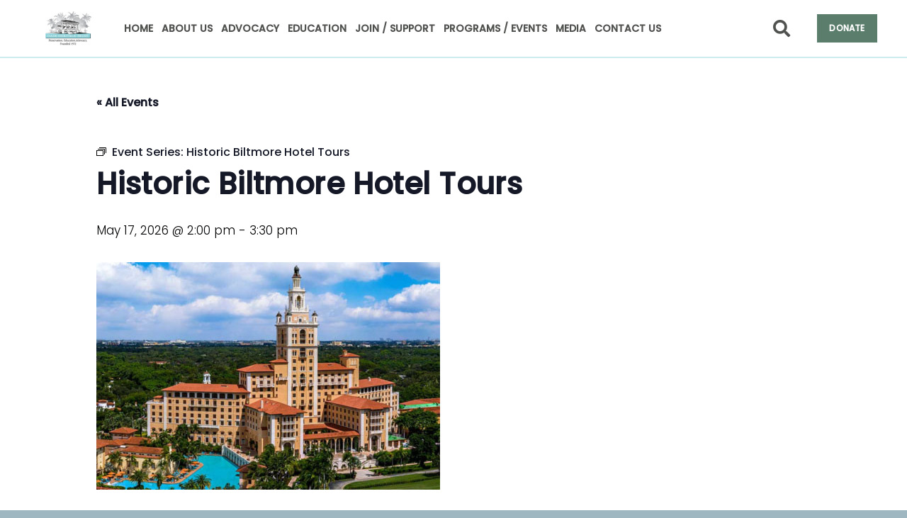

--- FILE ---
content_type: text/html; charset=UTF-8
request_url: https://www.dadeheritagetrust.org/event/historic-biltmore-hotel-tours-9/2026-05-17/
body_size: 21667
content:
<!DOCTYPE HTML>
<html lang="en-US">
<head>
	<meta charset="UTF-8">
	<title>Historic Biltmore Hotel Tours &#8211; Dade Heritage Trust</title>
<link rel='stylesheet' id='tribe-events-views-v2-bootstrap-datepicker-styles-css' href='https://www.dadeheritagetrust.org/wp-content/plugins/the-events-calendar/vendor/bootstrap-datepicker/css/bootstrap-datepicker.standalone.min.css?ver=6.14.2' media='all' />
<link rel='stylesheet' id='tec-variables-skeleton-css' href='https://www.dadeheritagetrust.org/wp-content/plugins/the-events-calendar/common/build/css/variables-skeleton.css?ver=6.8.4' media='all' />
<link rel='stylesheet' id='tribe-common-skeleton-style-css' href='https://www.dadeheritagetrust.org/wp-content/plugins/the-events-calendar/common/build/css/common-skeleton.css?ver=6.8.4' media='all' />
<link rel='stylesheet' id='tribe-tooltipster-css-css' href='https://www.dadeheritagetrust.org/wp-content/plugins/the-events-calendar/common/vendor/tooltipster/tooltipster.bundle.min.css?ver=6.8.4' media='all' />
<link rel='stylesheet' id='tribe-events-views-v2-skeleton-css' href='https://www.dadeheritagetrust.org/wp-content/plugins/the-events-calendar/build/css/views-skeleton.css?ver=6.14.2' media='all' />
<link rel='stylesheet' id='tec-variables-full-css' href='https://www.dadeheritagetrust.org/wp-content/plugins/the-events-calendar/common/build/css/variables-full.css?ver=6.8.4' media='all' />
<link rel='stylesheet' id='tribe-common-full-style-css' href='https://www.dadeheritagetrust.org/wp-content/plugins/the-events-calendar/common/build/css/common-full.css?ver=6.8.4' media='all' />
<link rel='stylesheet' id='tribe-events-views-v2-full-css' href='https://www.dadeheritagetrust.org/wp-content/plugins/the-events-calendar/build/css/views-full.css?ver=6.14.2' media='all' />
<link rel='stylesheet' id='tribe-events-views-v2-print-css' href='https://www.dadeheritagetrust.org/wp-content/plugins/the-events-calendar/build/css/views-print.css?ver=6.14.2' media='print' />
<link rel='stylesheet' id='tribe-events-pro-views-v2-print-css' href='https://www.dadeheritagetrust.org/wp-content/plugins/events-calendar-pro/build/css/views-print.css?ver=7.6.3' media='print' />
<meta name='robots' content='max-image-preview:large' />
	<style>img:is([sizes="auto" i], [sizes^="auto," i]) { contain-intrinsic-size: 3000px 1500px }</style>
	<link rel='dns-prefetch' href='//connect.facebook.net' />
<link rel='dns-prefetch' href='//fonts.googleapis.com' />
<link rel="alternate" type="application/rss+xml" title="Dade Heritage Trust &raquo; Feed" href="https://www.dadeheritagetrust.org/feed/" />
<link rel="alternate" type="application/rss+xml" title="Dade Heritage Trust &raquo; Comments Feed" href="https://www.dadeheritagetrust.org/comments/feed/" />
<link rel="alternate" type="text/calendar" title="Dade Heritage Trust &raquo; iCal Feed" href="https://www.dadeheritagetrust.org/events/?ical=1" />
<link rel="canonical" href="https://www.dadeheritagetrust.org/event/historic-biltmore-hotel-tours-9/2026-05-17" />
<meta name="viewport" content="width=device-width, initial-scale=1">
<meta name="SKYPE_TOOLBAR" content="SKYPE_TOOLBAR_PARSER_COMPATIBLE">
<meta name="theme-color" content="#e8d2af">
<meta property="og:title" content="Historic Biltmore Hotel Tours &#8211; Dade Heritage Trust">
<meta property="og:url" content="https://www.dadeheritagetrust.org/event/historic-biltmore-hotel-tours-9/2026-05-17">
<meta property="og:locale" content="en_US">
<meta property="og:site_name" content="Dade Heritage Trust">
<meta property="og:type" content="article">
<meta property="og:image" content="https://www.dadeheritagetrust.org/wp-content/uploads/2023/12/484.jpg" itemprop="image">
<script>
window._wpemojiSettings = {"baseUrl":"https:\/\/s.w.org\/images\/core\/emoji\/16.0.1\/72x72\/","ext":".png","svgUrl":"https:\/\/s.w.org\/images\/core\/emoji\/16.0.1\/svg\/","svgExt":".svg","source":{"concatemoji":"https:\/\/www.dadeheritagetrust.org\/wp-includes\/js\/wp-emoji-release.min.js?ver=6.8.3"}};
/*! This file is auto-generated */
!function(s,n){var o,i,e;function c(e){try{var t={supportTests:e,timestamp:(new Date).valueOf()};sessionStorage.setItem(o,JSON.stringify(t))}catch(e){}}function p(e,t,n){e.clearRect(0,0,e.canvas.width,e.canvas.height),e.fillText(t,0,0);var t=new Uint32Array(e.getImageData(0,0,e.canvas.width,e.canvas.height).data),a=(e.clearRect(0,0,e.canvas.width,e.canvas.height),e.fillText(n,0,0),new Uint32Array(e.getImageData(0,0,e.canvas.width,e.canvas.height).data));return t.every(function(e,t){return e===a[t]})}function u(e,t){e.clearRect(0,0,e.canvas.width,e.canvas.height),e.fillText(t,0,0);for(var n=e.getImageData(16,16,1,1),a=0;a<n.data.length;a++)if(0!==n.data[a])return!1;return!0}function f(e,t,n,a){switch(t){case"flag":return n(e,"\ud83c\udff3\ufe0f\u200d\u26a7\ufe0f","\ud83c\udff3\ufe0f\u200b\u26a7\ufe0f")?!1:!n(e,"\ud83c\udde8\ud83c\uddf6","\ud83c\udde8\u200b\ud83c\uddf6")&&!n(e,"\ud83c\udff4\udb40\udc67\udb40\udc62\udb40\udc65\udb40\udc6e\udb40\udc67\udb40\udc7f","\ud83c\udff4\u200b\udb40\udc67\u200b\udb40\udc62\u200b\udb40\udc65\u200b\udb40\udc6e\u200b\udb40\udc67\u200b\udb40\udc7f");case"emoji":return!a(e,"\ud83e\udedf")}return!1}function g(e,t,n,a){var r="undefined"!=typeof WorkerGlobalScope&&self instanceof WorkerGlobalScope?new OffscreenCanvas(300,150):s.createElement("canvas"),o=r.getContext("2d",{willReadFrequently:!0}),i=(o.textBaseline="top",o.font="600 32px Arial",{});return e.forEach(function(e){i[e]=t(o,e,n,a)}),i}function t(e){var t=s.createElement("script");t.src=e,t.defer=!0,s.head.appendChild(t)}"undefined"!=typeof Promise&&(o="wpEmojiSettingsSupports",i=["flag","emoji"],n.supports={everything:!0,everythingExceptFlag:!0},e=new Promise(function(e){s.addEventListener("DOMContentLoaded",e,{once:!0})}),new Promise(function(t){var n=function(){try{var e=JSON.parse(sessionStorage.getItem(o));if("object"==typeof e&&"number"==typeof e.timestamp&&(new Date).valueOf()<e.timestamp+604800&&"object"==typeof e.supportTests)return e.supportTests}catch(e){}return null}();if(!n){if("undefined"!=typeof Worker&&"undefined"!=typeof OffscreenCanvas&&"undefined"!=typeof URL&&URL.createObjectURL&&"undefined"!=typeof Blob)try{var e="postMessage("+g.toString()+"("+[JSON.stringify(i),f.toString(),p.toString(),u.toString()].join(",")+"));",a=new Blob([e],{type:"text/javascript"}),r=new Worker(URL.createObjectURL(a),{name:"wpTestEmojiSupports"});return void(r.onmessage=function(e){c(n=e.data),r.terminate(),t(n)})}catch(e){}c(n=g(i,f,p,u))}t(n)}).then(function(e){for(var t in e)n.supports[t]=e[t],n.supports.everything=n.supports.everything&&n.supports[t],"flag"!==t&&(n.supports.everythingExceptFlag=n.supports.everythingExceptFlag&&n.supports[t]);n.supports.everythingExceptFlag=n.supports.everythingExceptFlag&&!n.supports.flag,n.DOMReady=!1,n.readyCallback=function(){n.DOMReady=!0}}).then(function(){return e}).then(function(){var e;n.supports.everything||(n.readyCallback(),(e=n.source||{}).concatemoji?t(e.concatemoji):e.wpemoji&&e.twemoji&&(t(e.twemoji),t(e.wpemoji)))}))}((window,document),window._wpemojiSettings);
</script>
<link rel='stylesheet' id='dashicons-css' href='https://www.dadeheritagetrust.org/wp-includes/css/dashicons.min.css?ver=6.8.3' media='all' />
<link rel='stylesheet' id='post-views-counter-frontend-css' href='https://www.dadeheritagetrust.org/wp-content/plugins/post-views-counter/css/frontend.min.css?ver=1.5.5' media='all' />
<link rel='stylesheet' id='tribe-events-full-pro-calendar-style-css' href='https://www.dadeheritagetrust.org/wp-content/plugins/events-calendar-pro/build/css/tribe-events-pro-full.css?ver=7.6.3' media='all' />
<link rel='stylesheet' id='tribe-events-virtual-skeleton-css' href='https://www.dadeheritagetrust.org/wp-content/plugins/events-calendar-pro/build/css/events-virtual-skeleton.css?ver=7.6.3' media='all' />
<link rel='stylesheet' id='tribe-events-virtual-full-css' href='https://www.dadeheritagetrust.org/wp-content/plugins/events-calendar-pro/build/css/events-virtual-full.css?ver=7.6.3' media='all' />
<link rel='stylesheet' id='tribe-events-virtual-single-skeleton-css' href='https://www.dadeheritagetrust.org/wp-content/plugins/events-calendar-pro/build/css/events-virtual-single-skeleton.css?ver=7.6.3' media='all' />
<link rel='stylesheet' id='tribe-events-virtual-single-full-css' href='https://www.dadeheritagetrust.org/wp-content/plugins/events-calendar-pro/build/css/events-virtual-single-full.css?ver=7.6.3' media='all' />
<link rel='stylesheet' id='tec-events-pro-single-css' href='https://www.dadeheritagetrust.org/wp-content/plugins/events-calendar-pro/build/css/events-single.css?ver=7.6.3' media='all' />
<link rel='stylesheet' id='tribe-events-calendar-pro-style-css' href='https://www.dadeheritagetrust.org/wp-content/plugins/events-calendar-pro/build/css/tribe-events-pro-full.css?ver=7.6.3' media='all' />
<link rel='stylesheet' id='tribe-events-pro-mini-calendar-block-styles-css' href='https://www.dadeheritagetrust.org/wp-content/plugins/events-calendar-pro/build/css/tribe-events-pro-mini-calendar-block.css?ver=7.6.3' media='all' />
<link rel='stylesheet' id='tribe-events-v2-single-skeleton-css' href='https://www.dadeheritagetrust.org/wp-content/plugins/the-events-calendar/build/css/tribe-events-single-skeleton.css?ver=6.14.2' media='all' />
<link rel='stylesheet' id='tribe-events-v2-single-skeleton-full-css' href='https://www.dadeheritagetrust.org/wp-content/plugins/the-events-calendar/build/css/tribe-events-single-full.css?ver=6.14.2' media='all' />
<link rel='stylesheet' id='tribe-events-virtual-single-v2-skeleton-css' href='https://www.dadeheritagetrust.org/wp-content/plugins/events-calendar-pro/build/css/events-virtual-single-v2-skeleton.css?ver=7.6.3' media='all' />
<link rel='stylesheet' id='tribe-events-virtual-single-v2-full-css' href='https://www.dadeheritagetrust.org/wp-content/plugins/events-calendar-pro/build/css/events-virtual-single-v2-full.css?ver=7.6.3' media='all' />
<link rel='stylesheet' id='tribe-events-v2-virtual-single-block-css' href='https://www.dadeheritagetrust.org/wp-content/plugins/events-calendar-pro/build/css/events-virtual-single-block.css?ver=7.6.3' media='all' />
<link rel='stylesheet' id='tec-events-pro-single-style-css' href='https://www.dadeheritagetrust.org/wp-content/plugins/events-calendar-pro/build/css/custom-tables-v1/single.css?ver=7.6.3' media='all' />
<link rel='stylesheet' id='layerslider-css' href='https://www.dadeheritagetrust.org/wp-content/plugins/LayerSlider/assets/static/layerslider/css/layerslider.css?ver=7.6.9' media='all' />
<style id='wp-emoji-styles-inline-css'>

	img.wp-smiley, img.emoji {
		display: inline !important;
		border: none !important;
		box-shadow: none !important;
		height: 1em !important;
		width: 1em !important;
		margin: 0 0.07em !important;
		vertical-align: -0.1em !important;
		background: none !important;
		padding: 0 !important;
	}
</style>
<link rel='stylesheet' id='contact-form-7-css' href='https://www.dadeheritagetrust.org/wp-content/plugins/contact-form-7/includes/css/styles.css?ver=6.1' media='all' />
<style id='woocommerce-inline-inline-css'>
.woocommerce form .form-row .required { visibility: visible; }
</style>
<link rel='stylesheet' id='tribe-events-block-event-venue-css' href='https://www.dadeheritagetrust.org/wp-content/plugins/the-events-calendar/build/event-venue/frontend.css?ver=6.14.2' media='all' />
<link rel='stylesheet' id='brands-styles-css' href='https://www.dadeheritagetrust.org/wp-content/plugins/woocommerce/assets/css/brands.css?ver=10.0.4' media='all' />
<link rel='stylesheet' id='us-fonts-css' href='https://fonts.googleapis.com/css?family=Poppins%3A300%2C500%7CCormorant+Garamond%3A500%2C700&#038;display=swap&#038;ver=6.8.3' media='all' />
<link rel='stylesheet' id='tablepress-default-css' href='https://www.dadeheritagetrust.org/wp-content/plugins/tablepress/css/build/default.css?ver=3.1.3' media='all' />
<link rel='stylesheet' id='us-style-css' href='https://www.dadeheritagetrust.org/wp-content/themes/Impreza/css/style.min.css?ver=8.33.2' media='all' />
<link rel='stylesheet' id='us-tribe-events-css' href='https://www.dadeheritagetrust.org/wp-content/themes/Impreza/common/css/plugins/tribe-events.min.css?ver=8.33.2' media='all' />
<link rel='stylesheet' id='us-woocommerce-css' href='https://www.dadeheritagetrust.org/wp-content/themes/Impreza/common/css/plugins/woocommerce.min.css?ver=8.33.2' media='all' />
<link rel='stylesheet' id='us-multi-currency-css' href='https://www.dadeheritagetrust.org/wp-content/themes/Impreza/common/css/plugins/us-multi-currency.min.css?ver=8.33.2' media='all' />
<link rel='stylesheet' id='theme-style-css' href='https://www.dadeheritagetrust.org/wp-content/themes/Impreza-child/style.css?ver=8.33.2' media='all' />
<script src="https://www.dadeheritagetrust.org/wp-includes/js/jquery/jquery.min.js?ver=3.7.1" id="jquery-core-js"></script>
<script src="https://www.dadeheritagetrust.org/wp-content/plugins/the-events-calendar/common/build/js/tribe-common.js?ver=9c44e11f3503a33e9540" id="tribe-common-js"></script>
<script src="https://www.dadeheritagetrust.org/wp-content/plugins/the-events-calendar/build/js/views/breakpoints.js?ver=4208de2df2852e0b91ec" id="tribe-events-views-v2-breakpoints-js"></script>
<script src="https://www.dadeheritagetrust.org/wp-content/plugins/woocommerce/assets/js/jquery-blockui/jquery.blockUI.min.js?ver=2.7.0-wc.10.0.4" id="jquery-blockui-js" defer data-wp-strategy="defer"></script>
<script id="wc-add-to-cart-js-extra">
var wc_add_to_cart_params = {"ajax_url":"\/wp-admin\/admin-ajax.php","wc_ajax_url":"\/?wc-ajax=%%endpoint%%","i18n_view_cart":"View cart","cart_url":"https:\/\/www.dadeheritagetrust.org\/cart\/","is_cart":"","cart_redirect_after_add":"no"};
</script>
<script src="https://www.dadeheritagetrust.org/wp-content/plugins/woocommerce/assets/js/frontend/add-to-cart.min.js?ver=10.0.4" id="wc-add-to-cart-js" defer data-wp-strategy="defer"></script>
<script src="https://www.dadeheritagetrust.org/wp-content/plugins/woocommerce/assets/js/js-cookie/js.cookie.min.js?ver=2.1.4-wc.10.0.4" id="js-cookie-js" defer data-wp-strategy="defer"></script>
<script id="woocommerce-js-extra">
var woocommerce_params = {"ajax_url":"\/wp-admin\/admin-ajax.php","wc_ajax_url":"\/?wc-ajax=%%endpoint%%","i18n_password_show":"Show password","i18n_password_hide":"Hide password"};
</script>
<script src="https://www.dadeheritagetrust.org/wp-content/plugins/woocommerce/assets/js/frontend/woocommerce.min.js?ver=10.0.4" id="woocommerce-js" defer data-wp-strategy="defer"></script>
<script></script><meta name="generator" content="Powered by LayerSlider 7.6.9 - Build Heros, Sliders, and Popups. Create Animations and Beautiful, Rich Web Content as Easy as Never Before on WordPress." />
<!-- LayerSlider updates and docs at: https://layerslider.com -->
<link rel="https://api.w.org/" href="https://www.dadeheritagetrust.org/wp-json/" /><link rel="alternate" title="JSON" type="application/json" href="https://www.dadeheritagetrust.org/wp-json/wp/v2/tribe_events/10001405" /><link rel="EditURI" type="application/rsd+xml" title="RSD" href="https://www.dadeheritagetrust.org/xmlrpc.php?rsd" />
<link rel='shortlink' href='https://www.dadeheritagetrust.org/?p=10001405' />
<link rel="alternate" title="oEmbed (JSON)" type="application/json+oembed" href="https://www.dadeheritagetrust.org/wp-json/oembed/1.0/embed?url=https%3A%2F%2Fwww.dadeheritagetrust.org%2Fevent%2Fhistoric-biltmore-hotel-tours-9%2F2026-05-17%2F" />
<link rel="alternate" title="oEmbed (XML)" type="text/xml+oembed" href="https://www.dadeheritagetrust.org/wp-json/oembed/1.0/embed?url=https%3A%2F%2Fwww.dadeheritagetrust.org%2Fevent%2Fhistoric-biltmore-hotel-tours-9%2F2026-05-17%2F&#038;format=xml" />
<meta name="tec-api-version" content="v1"><meta name="tec-api-origin" content="https://www.dadeheritagetrust.org"><link rel="alternate" href="https://www.dadeheritagetrust.org/wp-json/tribe/events/v1/events/10001405" />		<script id="us_add_no_touch">
			if ( ! /Android|webOS|iPhone|iPad|iPod|BlackBerry|IEMobile|Opera Mini/i.test( navigator.userAgent ) ) {
				document.documentElement.classList.add( "no-touch" );
			}
		</script>
				<script id="us_color_scheme_switch_class">
			if ( document.cookie.includes( "us_color_scheme_switch_is_on=true" ) ) {
				document.documentElement.classList.add( "us-color-scheme-on" );
			}
		</script>
			<noscript><style>.woocommerce-product-gallery{ opacity: 1 !important; }</style></noscript>
	<meta name="generator" content="Powered by WPBakery Page Builder - drag and drop page builder for WordPress."/>
<script type="application/ld+json">
[{"@context":"http://schema.org","@type":"Event","name":"Historic Biltmore Hotel Tours","description":"&lt;p&gt;Every Sunday @ 2pm, Dade Heritage Trust partners with our friends at the Biltmore to present free tours of the beautiful National Landmark Hotel at 1200 Anastasia Avenue in Coral...&lt;/p&gt;\\n","image":"https://www.dadeheritagetrust.org/wp-content/uploads/2023/12/484.jpg","url":"https://www.dadeheritagetrust.org/event/historic-biltmore-hotel-tours-9/2026-05-17/","eventAttendanceMode":"https://schema.org/OfflineEventAttendanceMode","eventStatus":"https://schema.org/EventScheduled","startDate":"2026-05-17T14:00:00-04:00","endDate":"2026-05-17T15:30:00-04:00","location":{"@type":"Place","name":"The Biltmore Hotel","description":"","url":"https://www.dadeheritagetrust.org/venue/the-biltmore-hotel/","address":{"@type":"PostalAddress","streetAddress":"1200 Anastasia Avenue","addressLocality":"Coral Gables","addressRegion":"FL","postalCode":"33134","addressCountry":"United States"},"telephone":"","sameAs":""},"performer":"Organization"}]
</script><link rel='canonical' href='https://www.dadeheritagetrust.org/event/historic-biltmore-hotel-tours-9/2026-05-17/' />
<link rel="icon" href="https://www.dadeheritagetrust.org/wp-content/uploads/2023/03/DHT_Logo-color-36x36.png" sizes="32x32" />
<link rel="icon" href="https://www.dadeheritagetrust.org/wp-content/uploads/2023/03/DHT_Logo-color-300x300.png" sizes="192x192" />
<link rel="apple-touch-icon" href="https://www.dadeheritagetrust.org/wp-content/uploads/2023/03/DHT_Logo-color-180x180.png" />
<meta name="msapplication-TileImage" content="https://www.dadeheritagetrust.org/wp-content/uploads/2023/03/DHT_Logo-color-300x300.png" />
		<style id="wp-custom-css">
			.same-size-img .w-image.has_ratio img{
	aspect-ratio: 1/1;
}
.img-second{
	margin-top: 15px !important;
}
.w-image.has_ratio img {
   
    max-width: 100%;
    height: auto;
}
.wpb_column{
	width:74.6%;
}
.post-views{
	display:none;
}
.christine_rupp:hover,
.Lucia_meneses:hover, .michele_zakis:hover, .eileen_zelaya:hover,
.rebecca_taylor:hover{
	cursor: pointer;
	transition: .2s all;
	opacity: .7;
}


.did_you_know ul{
	margin-left: 1.5rem;
}

header{
	border-bottom :2px solid rgb(204,235,238);
}
.w-post-elm a{
	target-name:new;
target-new:tab;
}


/* -----home-page------ */

.w-image.has_ratio img{
	top: 50% ;
	left: 50%;
	transform: translate(-50%, -50%);
}

/* ----------- */

.join-today{
	background: none !important;
	max-width: 250px;
}
.membership table + p{
	text-align: center;
}

/* ------footer mobile------*/
@media only screen and (max-width: 600px){
	.w-btn-wrapper {
		padding-left: 80px; 
	}
	.wpb_column.colored_row_footer{
		margin-top: -50px !important;
	}
}
/*--------end footer mobile----*/

/*-----About Us page-------*/
.aboutUs_img img{
	height: 100% !important;
}
.donate_btn{
	width: auto !important;
	height: auto;
	background: transparent !important;
	text-align: center !important;
}
/*----Bike Tours events----*/
.bikestour_btn{
	border: solid #5b7e6c;
	padding: 10px;
	background-color: #5b7e6c;
	}
.tribe-events-c-subscribe-dropdown{
	display: none;
}		</style>
		<noscript><style> .wpb_animate_when_almost_visible { opacity: 1; }</style></noscript>		<style id="us-icon-fonts">@font-face{font-display:block;font-style:normal;font-family:"fontawesome";font-weight:900;src:url("https://www.dadeheritagetrust.org/wp-content/themes/Impreza/fonts/fa-solid-900.woff2?ver=8.33.2") format("woff2")}.fas{font-family:"fontawesome";font-weight:900}@font-face{font-display:block;font-style:normal;font-family:"fontawesome";font-weight:400;src:url("https://www.dadeheritagetrust.org/wp-content/themes/Impreza/fonts/fa-regular-400.woff2?ver=8.33.2") format("woff2")}.far{font-family:"fontawesome";font-weight:400}@font-face{font-display:block;font-style:normal;font-family:"fontawesome";font-weight:300;src:url("https://www.dadeheritagetrust.org/wp-content/themes/Impreza/fonts/fa-light-300.woff2?ver=8.33.2") format("woff2")}.fal{font-family:"fontawesome";font-weight:300}@font-face{font-display:block;font-style:normal;font-family:"Font Awesome 5 Duotone";font-weight:900;src:url("https://www.dadeheritagetrust.org/wp-content/themes/Impreza/fonts/fa-duotone-900.woff2?ver=8.33.2") format("woff2")}.fad{font-family:"Font Awesome 5 Duotone";font-weight:900}.fad{position:relative}.fad:before{position:absolute}.fad:after{opacity:0.4}@font-face{font-display:block;font-style:normal;font-family:"Font Awesome 5 Brands";font-weight:400;src:url("https://www.dadeheritagetrust.org/wp-content/themes/Impreza/fonts/fa-brands-400.woff2?ver=8.33.2") format("woff2")}.fab{font-family:"Font Awesome 5 Brands";font-weight:400}@font-face{font-display:block;font-style:normal;font-family:"Material Icons";font-weight:400;src:url("https://www.dadeheritagetrust.org/wp-content/themes/Impreza/fonts/material-icons.woff2?ver=8.33.2") format("woff2")}.material-icons{font-family:"Material Icons";font-weight:400}</style>
				<style id="us-theme-options-css">:root{--color-header-middle-bg:#5b7e6c;--color-header-middle-bg-grad:#5b7e6c;--color-header-middle-text:#50524f;--color-header-middle-text-hover:#e8d2af;--color-header-transparent-bg:#ffffff;--color-header-transparent-bg-grad:#ffffff;--color-header-transparent-text:#50524f;--color-header-transparent-text-hover:#e8d2af;--color-chrome-toolbar:#e8d2af;--color-chrome-toolbar-grad:#e8d2af;--color-header-top-bg:#5b7e6c;--color-header-top-bg-grad:#5b7e6c;--color-header-top-text:#e8d2af;--color-header-top-text-hover:#e8d2af;--color-header-top-transparent-bg:transparent;--color-header-top-transparent-bg-grad:transparent;--color-header-top-transparent-text:#e8d2af;--color-header-top-transparent-text-hover:#e8d2af;--color-content-bg:#FFFFFF;--color-content-bg-grad:#FFFFFF;--color-content-bg-alt:#9eb7c0;--color-content-bg-alt-grad:#9eb7c0;--color-content-border:#9eb7c0;--color-content-heading:#030001;--color-content-heading-grad:#030001;--color-content-text:#000204;--color-content-link:#35415b;--color-content-link-hover:#c5855b;--color-content-primary:#CCEBEE;--color-content-primary-grad:#CCEBEE;--color-content-secondary:#F9F4E9;--color-content-secondary-grad:#F9F4E9;--color-content-faded:#c5855b;--color-content-overlay:rgba(56,80,92,0.85);--color-content-overlay-grad:rgba(56,80,92,0.85);--color-alt-content-bg:#9eb7c0;--color-alt-content-bg-grad:#9eb7c0;--color-alt-content-bg-alt:#5b7e6c;--color-alt-content-bg-alt-grad:#5b7e6c;--color-alt-content-border:#5b7e6c;--color-alt-content-heading:#ffffff;--color-alt-content-heading-grad:#ffffff;--color-alt-content-text:#ffffff;--color-alt-content-link:#9ebaa0;--color-alt-content-link-hover:#35415b;--color-alt-content-primary:#5b7e6c;--color-alt-content-primary-grad:#5b7e6c;--color-alt-content-secondary:#c5855b;--color-alt-content-secondary-grad:#c5855b;--color-alt-content-faded:#e8d2af;--color-alt-content-overlay:rgba(56,80,92,0.85);--color-alt-content-overlay-grad:rgba(56,80,92,0.85);--color-footer-bg:#5b7e6c;--color-footer-bg-grad:#5b7e6c;--color-footer-bg-alt:#9eb7c0;--color-footer-bg-alt-grad:#9eb7c0;--color-footer-border:#e8d2af;--color-footer-heading:#50524f;--color-footer-heading-grad:#50524f;--color-footer-text:#50524f;--color-footer-link:#c5855b;--color-footer-link-hover:#ffffff;--color-subfooter-bg:#5b7e6c;--color-subfooter-bg-grad:#5b7e6c;--color-subfooter-bg-alt:#e8d2af;--color-subfooter-bg-alt-grad:#e8d2af;--color-subfooter-border:#e8d2af;--color-subfooter-heading:#50524f;--color-subfooter-heading-grad:#50524f;--color-subfooter-text:#50524f;--color-subfooter-link:#c5855b;--color-subfooter-link-hover:#c8c8c8;--color-content-primary-faded:rgba(204,235,238,0.15);--box-shadow:0 5px 15px rgba(0,0,0,.15);--box-shadow-up:0 -5px 15px rgba(0,0,0,.15);--site-canvas-width:1300px;--site-content-width:1280px;--text-block-margin-bottom:0rem}:root{--font-family:Poppins,sans-serif;--font-size:18px;--line-height:26px;--font-weight:300;--bold-font-weight:500;--text-transform:none;--font-style:normal;--letter-spacing:0em;--h1-font-family:"Cormorant Garamond";--h1-font-size:calc( 35px + 2vw );--h1-line-height:1;--h1-font-weight:500;--h1-bold-font-weight:700;--h1-text-transform:none;--h1-font-style:normal;--h1-letter-spacing:0.01em;--h1-margin-bottom:0.1em;--h2-font-family:"Cormorant Garamond";--h2-font-size:calc( 22px + 1.1vw );--h2-line-height:1;--h2-font-weight:var(--h1-font-weight);--h2-bold-font-weight:var(--h1-bold-font-weight);--h2-text-transform:var(--h1-text-transform);--h2-font-style:var(--h1-font-style);--h2-letter-spacing:0;--h2-margin-bottom:0.5em;--h3-font-family:"Cormorant Garamond";--h3-font-size:calc( 20px + 1vw );--h3-line-height:1;--h3-font-weight:var(--h1-font-weight);--h3-bold-font-weight:var(--h1-bold-font-weight);--h3-text-transform:var(--h1-text-transform);--h3-font-style:var(--h1-font-style);--h3-letter-spacing:0;--h3-margin-bottom:0.4em;--h4-font-family:"Cormorant Garamond";--h4-font-size:calc( 25px + 1vw );--h4-line-height:1;--h4-font-weight:var(--h1-font-weight);--h4-bold-font-weight:var(--h1-bold-font-weight);--h4-text-transform:var(--h1-text-transform);--h4-font-style:var(--h1-font-style);--h4-letter-spacing:0;--h4-margin-bottom:0.4em;--h5-font-family:"Cormorant Garamond";--h5-font-size:calc( 23px + 0.6vw );--h5-line-height:1;--h5-font-weight:var(--h1-font-weight);--h5-bold-font-weight:var(--h1-bold-font-weight);--h5-text-transform:var(--h1-text-transform);--h5-font-style:var(--h1-font-style);--h5-letter-spacing:0;--h5-margin-bottom:0.4em;--h6-font-family:"Cormorant Garamond";--h6-font-size:calc( 22px + 0.4vw );--h6-line-height:1;--h6-font-weight:var(--h1-font-weight);--h6-bold-font-weight:var(--h1-bold-font-weight);--h6-text-transform:var(--h1-text-transform);--h6-font-style:var(--h1-font-style);--h6-letter-spacing:0;--h6-margin-bottom:0.4em}@media (min-width:1025px) and (max-width:1380px){:root{--font-size:17px;--h1-font-size:calc( 34px + 2vw )}}@media (min-width:601px) and (max-width:1024px){:root{--font-size:16px;--h1-font-size:calc( 32px + 1.8vw )}}@media (max-width:600px){:root{--font-size:14px;--h1-font-size:calc( 32px + 1.7vw )}}h1{font-family:var(--h1-font-family,inherit);font-weight:var(--h1-font-weight,inherit);font-size:var(--h1-font-size,inherit);font-style:var(--h1-font-style,inherit);line-height:var(--h1-line-height,1.4);letter-spacing:var(--h1-letter-spacing,inherit);text-transform:var(--h1-text-transform,inherit);margin-bottom:var(--h1-margin-bottom,1.5rem)}h1>strong{font-weight:var(--h1-bold-font-weight,bold)}h2{font-family:var(--h2-font-family,inherit);font-weight:var(--h2-font-weight,inherit);font-size:var(--h2-font-size,inherit);font-style:var(--h2-font-style,inherit);line-height:var(--h2-line-height,1.4);letter-spacing:var(--h2-letter-spacing,inherit);text-transform:var(--h2-text-transform,inherit);margin-bottom:var(--h2-margin-bottom,1.5rem)}h2>strong{font-weight:var(--h2-bold-font-weight,bold)}h3{font-family:var(--h3-font-family,inherit);font-weight:var(--h3-font-weight,inherit);font-size:var(--h3-font-size,inherit);font-style:var(--h3-font-style,inherit);line-height:var(--h3-line-height,1.4);letter-spacing:var(--h3-letter-spacing,inherit);text-transform:var(--h3-text-transform,inherit);margin-bottom:var(--h3-margin-bottom,1.5rem)}h3>strong{font-weight:var(--h3-bold-font-weight,bold)}h4{font-family:var(--h4-font-family,inherit);font-weight:var(--h4-font-weight,inherit);font-size:var(--h4-font-size,inherit);font-style:var(--h4-font-style,inherit);line-height:var(--h4-line-height,1.4);letter-spacing:var(--h4-letter-spacing,inherit);text-transform:var(--h4-text-transform,inherit);margin-bottom:var(--h4-margin-bottom,1.5rem)}h4>strong{font-weight:var(--h4-bold-font-weight,bold)}h5{font-family:var(--h5-font-family,inherit);font-weight:var(--h5-font-weight,inherit);font-size:var(--h5-font-size,inherit);font-style:var(--h5-font-style,inherit);line-height:var(--h5-line-height,1.4);letter-spacing:var(--h5-letter-spacing,inherit);text-transform:var(--h5-text-transform,inherit);margin-bottom:var(--h5-margin-bottom,1.5rem)}h5>strong{font-weight:var(--h5-bold-font-weight,bold)}h6{font-family:var(--h6-font-family,inherit);font-weight:var(--h6-font-weight,inherit);font-size:var(--h6-font-size,inherit);font-style:var(--h6-font-style,inherit);line-height:var(--h6-line-height,1.4);letter-spacing:var(--h6-letter-spacing,inherit);text-transform:var(--h6-text-transform,inherit);margin-bottom:var(--h6-margin-bottom,1.5rem)}h6>strong{font-weight:var(--h6-bold-font-weight,bold)}body{background:var(--color-content-bg-alt)}@media (max-width:1370px){.l-main .aligncenter{max-width:calc(100vw - 5rem)}}@media (min-width:1381px){body.usb_preview .hide_on_default{opacity:0.25!important}.vc_hidden-lg,body:not(.usb_preview) .hide_on_default{display:none!important}.default_align_left{text-align:left;justify-content:flex-start}.default_align_right{text-align:right;justify-content:flex-end}.default_align_center{text-align:center;justify-content:center}.w-hwrapper.default_align_center>*{margin-left:calc( var(--hwrapper-gap,1.2rem) / 2 );margin-right:calc( var(--hwrapper-gap,1.2rem) / 2 )}.default_align_justify{justify-content:space-between}.w-hwrapper>.default_align_justify,.default_align_justify>.w-btn{width:100%}}@media (min-width:1025px) and (max-width:1380px){body.usb_preview .hide_on_laptops{opacity:0.25!important}.vc_hidden-md,body:not(.usb_preview) .hide_on_laptops{display:none!important}.laptops_align_left{text-align:left;justify-content:flex-start}.laptops_align_right{text-align:right;justify-content:flex-end}.laptops_align_center{text-align:center;justify-content:center}.w-hwrapper.laptops_align_center>*{margin-left:calc( var(--hwrapper-gap,1.2rem) / 2 );margin-right:calc( var(--hwrapper-gap,1.2rem) / 2 )}.laptops_align_justify{justify-content:space-between}.w-hwrapper>.laptops_align_justify,.laptops_align_justify>.w-btn{width:100%}.g-cols.via_grid[style*="--laptops-columns-gap"]{gap:var(--laptops-columns-gap,3rem)}}@media (min-width:601px) and (max-width:1024px){body.usb_preview .hide_on_tablets{opacity:0.25!important}.vc_hidden-sm,body:not(.usb_preview) .hide_on_tablets{display:none!important}.tablets_align_left{text-align:left;justify-content:flex-start}.tablets_align_right{text-align:right;justify-content:flex-end}.tablets_align_center{text-align:center;justify-content:center}.w-hwrapper.tablets_align_center>*{margin-left:calc( var(--hwrapper-gap,1.2rem) / 2 );margin-right:calc( var(--hwrapper-gap,1.2rem) / 2 )}.tablets_align_justify{justify-content:space-between}.w-hwrapper>.tablets_align_justify,.tablets_align_justify>.w-btn{width:100%}.g-cols.via_grid[style*="--tablets-columns-gap"]{gap:var(--tablets-columns-gap,3rem)}}@media (max-width:600px){body.usb_preview .hide_on_mobiles{opacity:0.25!important}.vc_hidden-xs,body:not(.usb_preview) .hide_on_mobiles{display:none!important}.mobiles_align_left{text-align:left;justify-content:flex-start}.mobiles_align_right{text-align:right;justify-content:flex-end}.mobiles_align_center{text-align:center;justify-content:center}.w-hwrapper.mobiles_align_center>*{margin-left:calc( var(--hwrapper-gap,1.2rem) / 2 );margin-right:calc( var(--hwrapper-gap,1.2rem) / 2 )}.mobiles_align_justify{justify-content:space-between}.w-hwrapper>.mobiles_align_justify,.mobiles_align_justify>.w-btn{width:100%}.w-hwrapper.stack_on_mobiles{display:block}.w-hwrapper.stack_on_mobiles>:not(script){display:block;margin:0 0 var(--hwrapper-gap,1.2rem)}.w-hwrapper.stack_on_mobiles>:last-child{margin-bottom:0}.g-cols.via_grid[style*="--mobiles-columns-gap"]{gap:var(--mobiles-columns-gap,1.5rem)}}@media (max-width:1380px){.g-cols.laptops-cols_1{grid-template-columns:100%}.g-cols.laptops-cols_1.reversed>div:last-of-type{order:-1}.g-cols.laptops-cols_2{grid-template-columns:repeat(2,1fr)}.g-cols.laptops-cols_3{grid-template-columns:repeat(3,1fr)}.g-cols.laptops-cols_4{grid-template-columns:repeat(4,1fr)}.g-cols.laptops-cols_5{grid-template-columns:repeat(5,1fr)}.g-cols.laptops-cols_6{grid-template-columns:repeat(6,1fr)}.g-cols.laptops-cols_1-2{grid-template-columns:1fr 2fr}.g-cols.laptops-cols_2-1{grid-template-columns:2fr 1fr}.g-cols.laptops-cols_2-3{grid-template-columns:2fr 3fr}.g-cols.laptops-cols_3-2{grid-template-columns:3fr 2fr}.g-cols.laptops-cols_1-3{grid-template-columns:1fr 3fr}.g-cols.laptops-cols_3-1{grid-template-columns:3fr 1fr}.g-cols.laptops-cols_1-4{grid-template-columns:1fr 4fr}.g-cols.laptops-cols_4-1{grid-template-columns:4fr 1fr}.g-cols.laptops-cols_1-5{grid-template-columns:1fr 5fr}.g-cols.laptops-cols_5-1{grid-template-columns:5fr 1fr}.g-cols.laptops-cols_1-2-1{grid-template-columns:1fr 2fr 1fr}.g-cols.laptops-cols_1-3-1{grid-template-columns:1fr 3fr 1fr}.g-cols.laptops-cols_1-4-1{grid-template-columns:1fr 4fr 1fr}}@media (max-width:1024px){.g-cols.tablets-cols_1{grid-template-columns:100%}.g-cols.tablets-cols_1.reversed>div:last-of-type{order:-1}.g-cols.tablets-cols_2{grid-template-columns:repeat(2,1fr)}.g-cols.tablets-cols_3{grid-template-columns:repeat(3,1fr)}.g-cols.tablets-cols_4{grid-template-columns:repeat(4,1fr)}.g-cols.tablets-cols_5{grid-template-columns:repeat(5,1fr)}.g-cols.tablets-cols_6{grid-template-columns:repeat(6,1fr)}.g-cols.tablets-cols_1-2{grid-template-columns:1fr 2fr}.g-cols.tablets-cols_2-1{grid-template-columns:2fr 1fr}.g-cols.tablets-cols_2-3{grid-template-columns:2fr 3fr}.g-cols.tablets-cols_3-2{grid-template-columns:3fr 2fr}.g-cols.tablets-cols_1-3{grid-template-columns:1fr 3fr}.g-cols.tablets-cols_3-1{grid-template-columns:3fr 1fr}.g-cols.tablets-cols_1-4{grid-template-columns:1fr 4fr}.g-cols.tablets-cols_4-1{grid-template-columns:4fr 1fr}.g-cols.tablets-cols_1-5{grid-template-columns:1fr 5fr}.g-cols.tablets-cols_5-1{grid-template-columns:5fr 1fr}.g-cols.tablets-cols_1-2-1{grid-template-columns:1fr 2fr 1fr}.g-cols.tablets-cols_1-3-1{grid-template-columns:1fr 3fr 1fr}.g-cols.tablets-cols_1-4-1{grid-template-columns:1fr 4fr 1fr}}@media (max-width:600px){.g-cols.mobiles-cols_1{grid-template-columns:100%}.g-cols.mobiles-cols_1.reversed>div:last-of-type{order:-1}.g-cols.mobiles-cols_2{grid-template-columns:repeat(2,1fr)}.g-cols.mobiles-cols_3{grid-template-columns:repeat(3,1fr)}.g-cols.mobiles-cols_4{grid-template-columns:repeat(4,1fr)}.g-cols.mobiles-cols_5{grid-template-columns:repeat(5,1fr)}.g-cols.mobiles-cols_6{grid-template-columns:repeat(6,1fr)}.g-cols.mobiles-cols_1-2{grid-template-columns:1fr 2fr}.g-cols.mobiles-cols_2-1{grid-template-columns:2fr 1fr}.g-cols.mobiles-cols_2-3{grid-template-columns:2fr 3fr}.g-cols.mobiles-cols_3-2{grid-template-columns:3fr 2fr}.g-cols.mobiles-cols_1-3{grid-template-columns:1fr 3fr}.g-cols.mobiles-cols_3-1{grid-template-columns:3fr 1fr}.g-cols.mobiles-cols_1-4{grid-template-columns:1fr 4fr}.g-cols.mobiles-cols_4-1{grid-template-columns:4fr 1fr}.g-cols.mobiles-cols_1-5{grid-template-columns:1fr 5fr}.g-cols.mobiles-cols_5-1{grid-template-columns:5fr 1fr}.g-cols.mobiles-cols_1-2-1{grid-template-columns:1fr 2fr 1fr}.g-cols.mobiles-cols_1-3-1{grid-template-columns:1fr 3fr 1fr}.g-cols.mobiles-cols_1-4-1{grid-template-columns:1fr 4fr 1fr}.g-cols:not([style*="--columns-gap"]){gap:1.5rem}}@media (max-width:1024px){.l-canvas{overflow:hidden}.g-cols.stacking_default.reversed>div:last-of-type{order:-1}.g-cols.stacking_default.via_flex>div:not([class*="vc_col-xs"]){width:100%;margin:0 0 1.5rem}.g-cols.stacking_default.via_grid.mobiles-cols_1{grid-template-columns:100%}.g-cols.stacking_default.via_flex.type_boxes>div,.g-cols.stacking_default.via_flex.reversed>div:first-child,.g-cols.stacking_default.via_flex:not(.reversed)>div:last-child,.g-cols.stacking_default.via_flex>div.has_bg_color{margin-bottom:0}.g-cols.stacking_default.via_flex.type_default>.wpb_column.stretched{margin-left:-1rem;margin-right:-1rem}.g-cols.stacking_default.via_grid.mobiles-cols_1>.wpb_column.stretched,.g-cols.stacking_default.via_flex.type_boxes>.wpb_column.stretched{margin-left:-2.5rem;margin-right:-2.5rem;width:auto}.vc_column-inner.type_sticky>.wpb_wrapper,.vc_column_container.type_sticky>.vc_column-inner{top:0!important}}@media (min-width:1025px){body:not(.rtl) .l-section.for_sidebar.at_left>div>.l-sidebar,.rtl .l-section.for_sidebar.at_right>div>.l-sidebar{order:-1}.vc_column_container.type_sticky>.vc_column-inner,.vc_column-inner.type_sticky>.wpb_wrapper{position:-webkit-sticky;position:sticky}.l-section.type_sticky{position:-webkit-sticky;position:sticky;top:0;z-index:11;transition:top 0.3s cubic-bezier(.78,.13,.15,.86) 0.1s}.header_hor .l-header.post_fixed.sticky_auto_hide{z-index:12}.admin-bar .l-section.type_sticky{top:32px}.l-section.type_sticky>.l-section-h{transition:padding-top 0.3s}.header_hor .l-header.pos_fixed:not(.down)~.l-main .l-section.type_sticky:not(:first-of-type){top:var(--header-sticky-height)}.admin-bar.header_hor .l-header.pos_fixed:not(.down)~.l-main .l-section.type_sticky:not(:first-of-type){top:calc( var(--header-sticky-height) + 32px )}.header_hor .l-header.pos_fixed.sticky:not(.down)~.l-main .l-section.type_sticky:first-of-type>.l-section-h{padding-top:var(--header-sticky-height)}.header_hor.headerinpos_bottom .l-header.pos_fixed.sticky:not(.down)~.l-main .l-section.type_sticky:first-of-type>.l-section-h{padding-bottom:var(--header-sticky-height)!important}}@media screen and (min-width:1370px){.g-cols.via_flex.type_default>.wpb_column.stretched:first-of-type{margin-left:min( calc( var(--site-content-width) / 2 + 0px / 2 + 1.5rem - 50vw),-1rem )}.g-cols.via_flex.type_default>.wpb_column.stretched:last-of-type{margin-right:min( calc( var(--site-content-width) / 2 + 0px / 2 + 1.5rem - 50vw),-1rem )}.l-main .alignfull, .w-separator.width_screen,.g-cols.via_grid>.wpb_column.stretched:first-of-type,.g-cols.via_flex.type_boxes>.wpb_column.stretched:first-of-type{margin-left:min( calc( var(--site-content-width) / 2 + 0px / 2 - 50vw ),-2.5rem )}.l-main .alignfull, .w-separator.width_screen,.g-cols.via_grid>.wpb_column.stretched:last-of-type,.g-cols.via_flex.type_boxes>.wpb_column.stretched:last-of-type{margin-right:min( calc( var(--site-content-width) / 2 + 0px / 2 - 50vw ),-2.5rem )}}@media (max-width:600px){.w-form-row.for_submit[style*=btn-size-mobiles] .w-btn{font-size:var(--btn-size-mobiles)!important}}a,button,input[type=submit],.ui-slider-handle{outline:none!important}.w-toplink,.w-header-show{background:rgba(0,0,0,0.3)}.no-touch .w-toplink.active:hover,.no-touch .w-header-show:hover{background:var(--color-content-primary-grad)}button[type=submit]:not(.w-btn),input[type=submit]:not(.w-btn),.woocommerce .button,.woocommerce .actions .button,.woocommerce .button.alt,.woocommerce .button.checkout,.woocommerce .button.add_to_cart_button,.us-nav-style_1>*,.navstyle_1>.owl-nav button,.us-btn-style_1{font-family:var(--font-family);font-size:18px;line-height:1.67!important;font-weight:700;font-style:normal;text-transform:uppercase;letter-spacing:0.02em;border-radius:0em;padding:0.8em 1.4em;background:transparent;border-color:var(--color-header-middle-bg);color:var(--color-header-middle-bg)!important}button[type=submit]:not(.w-btn):before,input[type=submit]:not(.w-btn),.woocommerce .button:before,.woocommerce .actions .button:before,.woocommerce .button.alt:before,.woocommerce .button.checkout:before,.woocommerce .button.add_to_cart_button:before,.us-nav-style_1>*:before,.navstyle_1>.owl-nav button:before,.us-btn-style_1:before{border-width:3px}.no-touch button[type=submit]:not(.w-btn):hover,.no-touch input[type=submit]:not(.w-btn):hover,.no-touch .woocommerce .button:hover,.no-touch .woocommerce .actions .button:hover,.no-touch .woocommerce .button.alt:hover,.no-touch .woocommerce .button.checkout:hover,.no-touch .woocommerce .button.add_to_cart_button:hover,.us-nav-style_1>span.current,.no-touch .us-nav-style_1>a:hover,.no-touch .navstyle_1>.owl-nav button:hover,.no-touch .us-btn-style_1:hover{background:var(--color-header-middle-bg);border-color:transparent;color:#ffffff!important}.us-nav-style_1>*{min-width:calc(1.67em + 2 * 0.8em)}.us-nav-style_4>*,.navstyle_4>.owl-nav button,.us-btn-style_4{font-family:var(--font-family);font-size:18px;line-height:1.67!important;font-weight:700;font-style:normal;text-transform:uppercase;letter-spacing:0.02em;border-radius:0em;padding:0.8em 1.40em;background:var(--color-header-middle-bg);border-color:transparent;color:var(--color-header-transparent-bg)!important}.us-nav-style_4>*:before,.navstyle_4>.owl-nav button:before,.us-btn-style_4:before{border-width:3px}.us-nav-style_4>span.current,.no-touch .us-nav-style_4>a:hover,.no-touch .navstyle_4>.owl-nav button:hover,.no-touch .us-btn-style_4:hover{background:var(--color-header-transparent-bg);border-color:var(--color-header-middle-bg);color:var(--color-footer-link-hover)!important}.us-nav-style_4>*{min-width:calc(1.67em + 2 * 0.8em)}:root{--inputs-font-family:inherit;--inputs-font-size:1rem;--inputs-font-weight:400;--inputs-letter-spacing:0em;--inputs-text-transform:none;--inputs-height:2.1rem;--inputs-padding:0.8rem;--inputs-checkbox-size:1.5em;--inputs-border-width:0px;--inputs-border-radius:0rem;--inputs-background:var(--color-content-bg-alt);--inputs-text-color:var(--color-content-text);--inputs-focus-background:var(--color-content-bg-alt);--inputs-focus-text-color:var(--color-content-text);--inputs-focus-box-shadow:0px 0px 0px 2px var(--color-content-text)}.color_alternate input:not([type=submit]),.color_alternate textarea,.color_alternate select,.color_alternate .move_label .w-form-row-label{background:var(--color-alt-content-bg-alt-grad)}.color_footer-top input:not([type=submit]),.color_footer-top textarea,.color_footer-top select,.color_footer-top .w-form-row.move_label .w-form-row-label{background:var(--color-subfooter-bg-alt-grad)}.color_footer-bottom input:not([type=submit]),.color_footer-bottom textarea,.color_footer-bottom select,.color_footer-bottom .w-form-row.move_label .w-form-row-label{background:var(--color-footer-bg-alt-grad)}.color_alternate input:not([type=submit]),.color_alternate textarea,.color_alternate select,.color_alternate .w-form-row-field>i,.color_alternate .w-form-row-field:after,.color_alternate .widget_search form:after,.color_footer-top input:not([type=submit]),.color_footer-top textarea,.color_footer-top select,.color_footer-top .w-form-row-field>i,.color_footer-top .w-form-row-field:after,.color_footer-top .widget_search form:after,.color_footer-bottom input:not([type=submit]),.color_footer-bottom textarea,.color_footer-bottom select,.color_footer-bottom .w-form-row-field>i,.color_footer-bottom .w-form-row-field:after,.color_footer-bottom .widget_search form:after{color:inherit}.leaflet-default-icon-path{background-image:url(https://www.dadeheritagetrust.org/wp-content/themes/Impreza/common/css/vendor/images/marker-icon.png)}.woocommerce-product-gallery--columns-4 li{width:25.0000%}.woocommerce-product-gallery ol{margin:2px -2px 0}.woocommerce-product-gallery ol>li{padding:2px}</style>
				<style id="us-current-header-css"> .l-subheader.at_middle,.l-subheader.at_middle .w-dropdown-list,.l-subheader.at_middle .type_mobile .w-nav-list.level_1{background:var(--color-header-transparent-bg);color:var(--color-header-middle-text)}.no-touch .l-subheader.at_middle a:hover,.no-touch .l-header.bg_transparent .l-subheader.at_middle .w-dropdown.opened a:hover{color:var(--color-header-middle-bg)}.l-header.bg_transparent:not(.sticky) .l-subheader.at_middle{background:var(--color-header-transparent-bg);color:var(--color-header-middle-text)}.no-touch .l-header.bg_transparent:not(.sticky) .at_middle .w-cart-link:hover,.no-touch .l-header.bg_transparent:not(.sticky) .at_middle .w-text a:hover,.no-touch .l-header.bg_transparent:not(.sticky) .at_middle .w-html a:hover,.no-touch .l-header.bg_transparent:not(.sticky) .at_middle .w-nav>a:hover,.no-touch .l-header.bg_transparent:not(.sticky) .at_middle .w-menu a:hover,.no-touch .l-header.bg_transparent:not(.sticky) .at_middle .w-search>a:hover,.no-touch .l-header.bg_transparent:not(.sticky) .at_middle .w-socials.color_text a:hover,.no-touch .l-header.bg_transparent:not(.sticky) .at_middle .w-socials.color_link a:hover,.no-touch .l-header.bg_transparent:not(.sticky) .at_middle .w-dropdown a:hover,.no-touch .l-header.bg_transparent:not(.sticky) .at_middle .type_desktop .menu-item.level_1:hover>a{color:var(--color-header-middle-bg)}.header_ver .l-header{background:var(--color-header-transparent-bg);color:var(--color-header-middle-text)}@media (min-width:1381px){.hidden_for_default{display:none!important}.l-subheader.at_top{display:none}.l-subheader.at_bottom{display:none}.l-header{position:relative;z-index:111;width:100%}.l-subheader{margin:0 auto}.l-subheader.width_full{padding-left:1.5rem;padding-right:1.5rem}.l-subheader-h{display:flex;align-items:center;position:relative;margin:0 auto;max-width:var(--site-content-width,1200px);height:inherit}.w-header-show{display:none}.l-header.pos_fixed{position:fixed;left:0}.l-header.pos_fixed:not(.notransition) .l-subheader{transition-property:transform,box-shadow,line-height,height;transition-duration:.3s;transition-timing-function:cubic-bezier(.78,.13,.15,.86)}.headerinpos_bottom.sticky_first_section .l-header.pos_fixed{position:fixed!important}.header_hor .l-header.sticky_auto_hide{transition:transform .3s cubic-bezier(.78,.13,.15,.86) .1s}.header_hor .l-header.sticky_auto_hide.down{transform:translateY(-110%)}.l-header.bg_transparent:not(.sticky) .l-subheader{box-shadow:none!important;background:none}.l-header.bg_transparent~.l-main .l-section.width_full.height_auto:first-of-type>.l-section-h{padding-top:0!important;padding-bottom:0!important}.l-header.pos_static.bg_transparent{position:absolute;left:0}.l-subheader.width_full .l-subheader-h{max-width:none!important}.l-header.shadow_thin .l-subheader.at_middle,.l-header.shadow_thin .l-subheader.at_bottom{box-shadow:0 1px 0 rgba(0,0,0,0.08)}.l-header.shadow_wide .l-subheader.at_middle,.l-header.shadow_wide .l-subheader.at_bottom{box-shadow:0 3px 5px -1px rgba(0,0,0,0.1),0 2px 1px -1px rgba(0,0,0,0.05)}.header_hor .l-subheader-cell>.w-cart{margin-left:0;margin-right:0}:root{--header-height:100px;--header-sticky-height:100px}.l-header:before{content:'100'}.l-header.sticky:before{content:'100'}.l-subheader.at_top{line-height:40px;height:40px}.l-header.sticky .l-subheader.at_top{line-height:40px;height:40px}.l-subheader.at_middle{line-height:100px;height:100px}.l-header.sticky .l-subheader.at_middle{line-height:100px;height:100px}.l-subheader.at_bottom{line-height:50px;height:50px}.l-header.sticky .l-subheader.at_bottom{line-height:50px;height:50px}.headerinpos_above .l-header.pos_fixed{overflow:hidden;transition:transform 0.3s;transform:translate3d(0,-100%,0)}.headerinpos_above .l-header.pos_fixed.sticky{overflow:visible;transform:none}.headerinpos_above .l-header.pos_fixed~.l-section>.l-section-h,.headerinpos_above .l-header.pos_fixed~.l-main .l-section:first-of-type>.l-section-h{padding-top:0!important}.headerinpos_below .l-header.pos_fixed:not(.sticky){position:absolute;top:100%}.headerinpos_below .l-header.pos_fixed~.l-main>.l-section:first-of-type>.l-section-h{padding-top:0!important}.headerinpos_below .l-header.pos_fixed~.l-main .l-section.full_height:nth-of-type(2){min-height:100vh}.headerinpos_below .l-header.pos_fixed~.l-main>.l-section:nth-of-type(2)>.l-section-h{padding-top:var(--header-height)}.headerinpos_bottom .l-header.pos_fixed:not(.sticky){position:absolute;top:100vh}.headerinpos_bottom .l-header.pos_fixed~.l-main>.l-section:first-of-type>.l-section-h{padding-top:0!important}.headerinpos_bottom .l-header.pos_fixed~.l-main>.l-section:first-of-type>.l-section-h{padding-bottom:var(--header-height)}.headerinpos_bottom .l-header.pos_fixed.bg_transparent~.l-main .l-section.valign_center:not(.height_auto):first-of-type>.l-section-h{top:calc( var(--header-height) / 2 )}.headerinpos_bottom .l-header.pos_fixed:not(.sticky) .w-cart-dropdown,.headerinpos_bottom .l-header.pos_fixed:not(.sticky) .w-nav.type_desktop .w-nav-list.level_2{bottom:100%;transform-origin:0 100%}.headerinpos_bottom .l-header.pos_fixed:not(.sticky) .w-nav.type_mobile.m_layout_dropdown .w-nav-list.level_1{top:auto;bottom:100%;box-shadow:var(--box-shadow-up)}.headerinpos_bottom .l-header.pos_fixed:not(.sticky) .w-nav.type_desktop .w-nav-list.level_3,.headerinpos_bottom .l-header.pos_fixed:not(.sticky) .w-nav.type_desktop .w-nav-list.level_4{top:auto;bottom:0;transform-origin:0 100%}.headerinpos_bottom .l-header.pos_fixed:not(.sticky) .w-dropdown-list{top:auto;bottom:-0.4em;padding-top:0.4em;padding-bottom:2.4em}.admin-bar .l-header.pos_static.bg_solid~.l-main .l-section.full_height:first-of-type{min-height:calc( 100vh - var(--header-height) - 32px )}.admin-bar .l-header.pos_fixed:not(.sticky_auto_hide)~.l-main .l-section.full_height:not(:first-of-type){min-height:calc( 100vh - var(--header-sticky-height) - 32px )}.admin-bar.headerinpos_below .l-header.pos_fixed~.l-main .l-section.full_height:nth-of-type(2){min-height:calc(100vh - 32px)}}@media (min-width:1025px) and (max-width:1380px){.hidden_for_laptops{display:none!important}.l-subheader.at_top{display:none}.l-subheader.at_bottom{display:none}.l-header{position:relative;z-index:111;width:100%}.l-subheader{margin:0 auto}.l-subheader.width_full{padding-left:1.5rem;padding-right:1.5rem}.l-subheader-h{display:flex;align-items:center;position:relative;margin:0 auto;max-width:var(--site-content-width,1200px);height:inherit}.w-header-show{display:none}.l-header.pos_fixed{position:fixed;left:0}.l-header.pos_fixed:not(.notransition) .l-subheader{transition-property:transform,box-shadow,line-height,height;transition-duration:.3s;transition-timing-function:cubic-bezier(.78,.13,.15,.86)}.headerinpos_bottom.sticky_first_section .l-header.pos_fixed{position:fixed!important}.header_hor .l-header.sticky_auto_hide{transition:transform .3s cubic-bezier(.78,.13,.15,.86) .1s}.header_hor .l-header.sticky_auto_hide.down{transform:translateY(-110%)}.l-header.bg_transparent:not(.sticky) .l-subheader{box-shadow:none!important;background:none}.l-header.bg_transparent~.l-main .l-section.width_full.height_auto:first-of-type>.l-section-h{padding-top:0!important;padding-bottom:0!important}.l-header.pos_static.bg_transparent{position:absolute;left:0}.l-subheader.width_full .l-subheader-h{max-width:none!important}.l-header.shadow_thin .l-subheader.at_middle,.l-header.shadow_thin .l-subheader.at_bottom{box-shadow:0 1px 0 rgba(0,0,0,0.08)}.l-header.shadow_wide .l-subheader.at_middle,.l-header.shadow_wide .l-subheader.at_bottom{box-shadow:0 3px 5px -1px rgba(0,0,0,0.1),0 2px 1px -1px rgba(0,0,0,0.05)}.header_hor .l-subheader-cell>.w-cart{margin-left:0;margin-right:0}:root{--header-height:80px;--header-sticky-height:60px}.l-header:before{content:'80'}.l-header.sticky:before{content:'60'}.l-subheader.at_top{line-height:40px;height:40px}.l-header.sticky .l-subheader.at_top{line-height:40px;height:40px}.l-subheader.at_middle{line-height:80px;height:80px}.l-header.sticky .l-subheader.at_middle{line-height:60px;height:60px}.l-subheader.at_bottom{line-height:50px;height:50px}.l-header.sticky .l-subheader.at_bottom{line-height:50px;height:50px}.headerinpos_above .l-header.pos_fixed{overflow:hidden;transition:transform 0.3s;transform:translate3d(0,-100%,0)}.headerinpos_above .l-header.pos_fixed.sticky{overflow:visible;transform:none}.headerinpos_above .l-header.pos_fixed~.l-section>.l-section-h,.headerinpos_above .l-header.pos_fixed~.l-main .l-section:first-of-type>.l-section-h{padding-top:0!important}.headerinpos_below .l-header.pos_fixed:not(.sticky){position:absolute;top:100%}.headerinpos_below .l-header.pos_fixed~.l-main>.l-section:first-of-type>.l-section-h{padding-top:0!important}.headerinpos_below .l-header.pos_fixed~.l-main .l-section.full_height:nth-of-type(2){min-height:100vh}.headerinpos_below .l-header.pos_fixed~.l-main>.l-section:nth-of-type(2)>.l-section-h{padding-top:var(--header-height)}.headerinpos_bottom .l-header.pos_fixed:not(.sticky){position:absolute;top:100vh}.headerinpos_bottom .l-header.pos_fixed~.l-main>.l-section:first-of-type>.l-section-h{padding-top:0!important}.headerinpos_bottom .l-header.pos_fixed~.l-main>.l-section:first-of-type>.l-section-h{padding-bottom:var(--header-height)}.headerinpos_bottom .l-header.pos_fixed.bg_transparent~.l-main .l-section.valign_center:not(.height_auto):first-of-type>.l-section-h{top:calc( var(--header-height) / 2 )}.headerinpos_bottom .l-header.pos_fixed:not(.sticky) .w-cart-dropdown,.headerinpos_bottom .l-header.pos_fixed:not(.sticky) .w-nav.type_desktop .w-nav-list.level_2{bottom:100%;transform-origin:0 100%}.headerinpos_bottom .l-header.pos_fixed:not(.sticky) .w-nav.type_mobile.m_layout_dropdown .w-nav-list.level_1{top:auto;bottom:100%;box-shadow:var(--box-shadow-up)}.headerinpos_bottom .l-header.pos_fixed:not(.sticky) .w-nav.type_desktop .w-nav-list.level_3,.headerinpos_bottom .l-header.pos_fixed:not(.sticky) .w-nav.type_desktop .w-nav-list.level_4{top:auto;bottom:0;transform-origin:0 100%}.headerinpos_bottom .l-header.pos_fixed:not(.sticky) .w-dropdown-list{top:auto;bottom:-0.4em;padding-top:0.4em;padding-bottom:2.4em}.admin-bar .l-header.pos_static.bg_solid~.l-main .l-section.full_height:first-of-type{min-height:calc( 100vh - var(--header-height) - 32px )}.admin-bar .l-header.pos_fixed:not(.sticky_auto_hide)~.l-main .l-section.full_height:not(:first-of-type){min-height:calc( 100vh - var(--header-sticky-height) - 32px )}.admin-bar.headerinpos_below .l-header.pos_fixed~.l-main .l-section.full_height:nth-of-type(2){min-height:calc(100vh - 32px)}}@media (min-width:601px) and (max-width:1024px){.hidden_for_tablets{display:none!important}.l-subheader.at_top{display:none}.l-subheader.at_bottom{display:none}.l-header{position:relative;z-index:111;width:100%}.l-subheader{margin:0 auto}.l-subheader.width_full{padding-left:1.5rem;padding-right:1.5rem}.l-subheader-h{display:flex;align-items:center;position:relative;margin:0 auto;max-width:var(--site-content-width,1200px);height:inherit}.w-header-show{display:none}.l-header.pos_fixed{position:fixed;left:0}.l-header.pos_fixed:not(.notransition) .l-subheader{transition-property:transform,box-shadow,line-height,height;transition-duration:.3s;transition-timing-function:cubic-bezier(.78,.13,.15,.86)}.headerinpos_bottom.sticky_first_section .l-header.pos_fixed{position:fixed!important}.header_hor .l-header.sticky_auto_hide{transition:transform .3s cubic-bezier(.78,.13,.15,.86) .1s}.header_hor .l-header.sticky_auto_hide.down{transform:translateY(-110%)}.l-header.bg_transparent:not(.sticky) .l-subheader{box-shadow:none!important;background:none}.l-header.bg_transparent~.l-main .l-section.width_full.height_auto:first-of-type>.l-section-h{padding-top:0!important;padding-bottom:0!important}.l-header.pos_static.bg_transparent{position:absolute;left:0}.l-subheader.width_full .l-subheader-h{max-width:none!important}.l-header.shadow_thin .l-subheader.at_middle,.l-header.shadow_thin .l-subheader.at_bottom{box-shadow:0 1px 0 rgba(0,0,0,0.08)}.l-header.shadow_wide .l-subheader.at_middle,.l-header.shadow_wide .l-subheader.at_bottom{box-shadow:0 3px 5px -1px rgba(0,0,0,0.1),0 2px 1px -1px rgba(0,0,0,0.05)}.header_hor .l-subheader-cell>.w-cart{margin-left:0;margin-right:0}:root{--header-height:70px;--header-sticky-height:60px}.l-header:before{content:'70'}.l-header.sticky:before{content:'60'}.l-subheader.at_top{line-height:40px;height:40px}.l-header.sticky .l-subheader.at_top{line-height:40px;height:40px}.l-subheader.at_middle{line-height:70px;height:70px}.l-header.sticky .l-subheader.at_middle{line-height:60px;height:60px}.l-subheader.at_bottom{line-height:50px;height:50px}.l-header.sticky .l-subheader.at_bottom{line-height:50px;height:50px}}@media (max-width:600px){.hidden_for_mobiles{display:none!important}.l-subheader.at_top{display:none}.l-subheader.at_bottom{display:none}.l-header{position:relative;z-index:111;width:100%}.l-subheader{margin:0 auto}.l-subheader.width_full{padding-left:1.5rem;padding-right:1.5rem}.l-subheader-h{display:flex;align-items:center;position:relative;margin:0 auto;max-width:var(--site-content-width,1200px);height:inherit}.w-header-show{display:none}.l-header.pos_fixed{position:fixed;left:0}.l-header.pos_fixed:not(.notransition) .l-subheader{transition-property:transform,box-shadow,line-height,height;transition-duration:.3s;transition-timing-function:cubic-bezier(.78,.13,.15,.86)}.headerinpos_bottom.sticky_first_section .l-header.pos_fixed{position:fixed!important}.header_hor .l-header.sticky_auto_hide{transition:transform .3s cubic-bezier(.78,.13,.15,.86) .1s}.header_hor .l-header.sticky_auto_hide.down{transform:translateY(-110%)}.l-header.bg_transparent:not(.sticky) .l-subheader{box-shadow:none!important;background:none}.l-header.bg_transparent~.l-main .l-section.width_full.height_auto:first-of-type>.l-section-h{padding-top:0!important;padding-bottom:0!important}.l-header.pos_static.bg_transparent{position:absolute;left:0}.l-subheader.width_full .l-subheader-h{max-width:none!important}.l-header.shadow_thin .l-subheader.at_middle,.l-header.shadow_thin .l-subheader.at_bottom{box-shadow:0 1px 0 rgba(0,0,0,0.08)}.l-header.shadow_wide .l-subheader.at_middle,.l-header.shadow_wide .l-subheader.at_bottom{box-shadow:0 3px 5px -1px rgba(0,0,0,0.1),0 2px 1px -1px rgba(0,0,0,0.05)}.header_hor .l-subheader-cell>.w-cart{margin-left:0;margin-right:0}:root{--header-height:70px;--header-sticky-height:60px}.l-header:before{content:'70'}.l-header.sticky:before{content:'60'}.l-subheader.at_top{line-height:40px;height:40px}.l-header.sticky .l-subheader.at_top{line-height:40px;height:40px}.l-subheader.at_middle{line-height:70px;height:70px}.l-header.sticky .l-subheader.at_middle{line-height:60px;height:60px}.l-subheader.at_bottom{line-height:50px;height:50px}.l-header.sticky .l-subheader.at_bottom{line-height:50px;height:50px}}@media (min-width:1381px){.ush_image_1{height:80px!important}.l-header.sticky .ush_image_1{height:80px!important}}@media (min-width:1025px) and (max-width:1380px){.ush_image_1{height:50px!important}.l-header.sticky .ush_image_1{height:50px!important}}@media (min-width:601px) and (max-width:1024px){.ush_image_1{height:50px!important}.l-header.sticky .ush_image_1{height:50px!important}}@media (max-width:600px){.ush_image_1{height:40px!important}.l-header.sticky .ush_image_1{height:40px!important}}.header_hor .ush_menu_1.type_desktop .menu-item.level_1>a:not(.w-btn){padding-left:6px;padding-right:6px}.header_hor .ush_menu_1.type_desktop .menu-item.level_1>a.w-btn{margin-left:6px;margin-right:6px}.header_hor .ush_menu_1.type_desktop.align-edges>.w-nav-list.level_1{margin-left:-6px;margin-right:-6px}.header_ver .ush_menu_1.type_desktop .menu-item.level_1>a:not(.w-btn){padding-top:6px;padding-bottom:6px}.header_ver .ush_menu_1.type_desktop .menu-item.level_1>a.w-btn{margin-top:6px;margin-bottom:6px}.ush_menu_1.type_desktop .menu-item:not(.level_1){font-size:.7rem}.ush_menu_1.type_mobile .w-nav-anchor.level_1,.ush_menu_1.type_mobile .w-nav-anchor.level_1 + .w-nav-arrow{font-size:.7rem}.ush_menu_1.type_mobile .w-nav-anchor:not(.level_1),.ush_menu_1.type_mobile .w-nav-anchor:not(.level_1) + .w-nav-arrow{font-size:0.6rem}@media (min-width:1381px){.ush_menu_1 .w-nav-icon{font-size:36px}}@media (min-width:1025px) and (max-width:1380px){.ush_menu_1 .w-nav-icon{font-size:32px}}@media (min-width:601px) and (max-width:1024px){.ush_menu_1 .w-nav-icon{font-size:28px}}@media (max-width:600px){.ush_menu_1 .w-nav-icon{font-size:24px}}.ush_menu_1 .w-nav-icon>div{border-width:3px}@media screen and (max-width:1059px){.w-nav.ush_menu_1>.w-nav-list.level_1{display:none}.ush_menu_1 .w-nav-control{display:block}}.ush_menu_1 .w-nav-item.level_1>a:not(.w-btn):focus,.no-touch .ush_menu_1 .w-nav-item.level_1.opened>a:not(.w-btn),.no-touch .ush_menu_1 .w-nav-item.level_1:hover>a:not(.w-btn){background:transparent;color:var(--color-header-middle-text-hover)}.ush_menu_1 .w-nav-item.level_1.current-menu-item>a:not(.w-btn),.ush_menu_1 .w-nav-item.level_1.current-menu-ancestor>a:not(.w-btn),.ush_menu_1 .w-nav-item.level_1.current-page-ancestor>a:not(.w-btn){background:transparent;color:var(--color-header-middle-bg)}.l-header.bg_transparent:not(.sticky) .ush_menu_1.type_desktop .w-nav-item.level_1.current-menu-item>a:not(.w-btn),.l-header.bg_transparent:not(.sticky) .ush_menu_1.type_desktop .w-nav-item.level_1.current-menu-ancestor>a:not(.w-btn),.l-header.bg_transparent:not(.sticky) .ush_menu_1.type_desktop .w-nav-item.level_1.current-page-ancestor>a:not(.w-btn){background:transparent;color:var(--color-header-middle-bg)}.ush_menu_1 .w-nav-list:not(.level_1){background:var(--color-content-primary);color:var(--color-header-middle-text)}.no-touch .ush_menu_1 .w-nav-item:not(.level_1)>a:focus,.no-touch .ush_menu_1 .w-nav-item:not(.level_1):hover>a{background:transparent;color:var(--color-header-middle-bg)}.ush_menu_1 .w-nav-item:not(.level_1).current-menu-item>a,.ush_menu_1 .w-nav-item:not(.level_1).current-menu-ancestor>a,.ush_menu_1 .w-nav-item:not(.level_1).current-page-ancestor>a{background:transparent;color:var(--color-header-middle-bg)}@media (min-width:1381px){.ush_search_1.layout_simple{max-width:300px}.ush_search_1.layout_modern.active{width:300px}.ush_search_1{font-size:18px}}@media (min-width:1025px) and (max-width:1380px){.ush_search_1.layout_simple{max-width:250px}.ush_search_1.layout_modern.active{width:250px}.ush_search_1{font-size:24px}}@media (min-width:601px) and (max-width:1024px){.ush_search_1.layout_simple{max-width:200px}.ush_search_1.layout_modern.active{width:200px}.ush_search_1{font-size:22px}}@media (max-width:600px){.ush_search_1{font-size:20px}}.ush_menu_1{font-size:14px!important;font-family:var(--font-family)!important;font-weight:600!important;text-transform:uppercase!important}.ush_btn_1{color:var(--color-header-transparent-bg)!important;text-align:center!important;font-size:12px!important;background:var(--color-header-middle-bg)!important}</style>
		<style id="us-design-options-css">.us_custom_4f447269{margin-bottom:60px!important;padding-top:16px!important;padding-bottom:16px!important}.us_custom_fce7c363{margin-top:2rem!important;background:var(--color-header-middle-bg)!important}.us_custom_3e8d679c{width:242px!important;margin-top:2rem!important}.us_custom_2f82293e{color:var(--color-header-middle-text-hover)!important;margin-top:1rem!important;margin-bottom:1rem!important;border-color:var(--color-header-middle-text-hover)!important;background:rgba(54,64,43,0.00)!important}.us_custom_3311240f{width:70%!important;height:90%!important;margin-top:-2rem!important;padding:1rem!important;background:var(--color-footer-bg-alt)!important}.us_custom_6a9d073a{color:var(--color-footer-text)!important}.us_custom_057801f8{background:var(--color-header-middle-bg)!important}@media (min-width:1025px) and (max-width:1380px){.us_custom_fce7c363{margin-top:2rem!important}.us_custom_3e8d679c{margin-top:2rem!important}.us_custom_2f82293e{color:var(--color-header-middle-text-hover)!important;margin-top:1rem!important;margin-bottom:1rem!important}.us_custom_3311240f{width:70%!important;height:90%!important;margin-top:-2rem!important;padding-left:1rem!important;padding-top:1rem!important}}@media (min-width:601px) and (max-width:1024px){.us_custom_fce7c363{margin-top:1rem!important;padding-top:2rem!important}.us_custom_5d7024dc{margin-top:1rem!important}.us_custom_3e8d679c{margin-top:2rem!important;margin-bottom:2rem!important}.us_custom_2f82293e{color:var(--color-header-middle-text-hover)!important;text-align:center!important;margin-top:1rem!important;margin-bottom:1rem!important}.us_custom_3311240f{margin-top:0!important;padding:1rem!important}}@media (max-width:600px){.us_custom_fce7c363{margin-top:2rem!important}.us_custom_5d7024dc{margin-top:3rem!important;margin-bottom:1rem!important}.us_custom_3e8d679c{margin-top:2rem!important;margin-bottom:2rem!important}.us_custom_2f82293e{color:var(--color-header-middle-text-hover)!important;text-align:inherit!important;margin-top:1rem!important;margin-bottom:1rem!important}.us_custom_3311240f{width:70%!important;height:100%!important;margin-top:0!important;padding:2rem!important}}</style></head>
<body data-rsssl=1 class="wp-singular tribe_events-template-default single single-tribe_events postid-10001405 wp-theme-Impreza wp-child-theme-Impreza-child l-body Impreza_8.33.2 us-core_8.33.2 header_hor rounded_none headerinpos_top state_default theme-Impreza woocommerce-no-js tribe-events-page-template tribe-no-js tribe-filter-live us-woo-cart_compact wpb-js-composer js-comp-ver-8.5 vc_responsive events-single tribe-events-style-full tribe-events-style-theme" itemscope itemtype="https://schema.org/WebPage">

<div class="l-canvas type_wide">
	<header id="page-header" class="l-header pos_fixed shadow_none bg_transparent id_4655" itemscope itemtype="https://schema.org/WPHeader"><div class="l-subheader at_middle"><div class="l-subheader-h"><div class="l-subheader-cell at_left"><div class="w-image ush_image_1"><a href="https://www.dadeheritagetrust.org/" aria-label="DHT_Logo-v3-300x138" class="w-image-h"><img width="300" height="138" src="https://www.dadeheritagetrust.org/wp-content/uploads/2022/03/DHT_Logo-v3-300x138-1.jpg" class="attachment-full size-full" alt="" loading="lazy" decoding="async" srcset="https://www.dadeheritagetrust.org/wp-content/uploads/2022/03/DHT_Logo-v3-300x138-1.jpg 300w, https://www.dadeheritagetrust.org/wp-content/uploads/2022/03/DHT_Logo-v3-300x138-1-150x69.jpg 150w" sizes="auto, (max-width: 300px) 100vw, 300px" /></a></div></div><div class="l-subheader-cell at_center"><nav class="w-nav type_desktop ush_menu_1 height_full align-edges dropdown_height m_align_none m_layout_dropdown" itemscope itemtype="https://schema.org/SiteNavigationElement"><a class="w-nav-control" aria-label="Menu" href="#"><div class="w-nav-icon"><div></div></div></a><ul class="w-nav-list level_1 hide_for_mobiles hover_simple"><li id="menu-item-4768" class="menu-item menu-item-type-post_type menu-item-object-page menu-item-home w-nav-item level_1 menu-item-4768"><a class="w-nav-anchor level_1" href="https://www.dadeheritagetrust.org/"><span class="w-nav-title">Home</span><span class="w-nav-arrow"></span></a></li><li id="menu-item-5407" class="menu-item menu-item-type-custom menu-item-object-custom w-nav-item level_1 menu-item-5407"><a class="w-nav-anchor level_1" href="https://www.dadeheritagetrust.org/about-us/"><span class="w-nav-title">About Us</span><span class="w-nav-arrow"></span></a></li><li id="menu-item-4526" class="menu-item menu-item-type-custom menu-item-object-custom w-nav-item level_1 menu-item-4526"><a class="w-nav-anchor level_1" href="https://www.dadeheritagetrust.org/advocacy/"><span class="w-nav-title">Advocacy</span><span class="w-nav-arrow"></span></a></li><li id="menu-item-1251" class="menu-item menu-item-type-post_type menu-item-object-page menu-item-has-children w-nav-item level_1 menu-item-1251"><a class="w-nav-anchor level_1" href="https://www.dadeheritagetrust.org/education/"><span class="w-nav-title">Education</span><span class="w-nav-arrow"></span></a><ul class="w-nav-list level_2"><li id="menu-item-5816" class="menu-item menu-item-type-custom menu-item-object-custom w-nav-item level_2 menu-item-5816"><a class="w-nav-anchor level_2" href="https://www.dadeheritagetrust.org/education/#historic"><span class="w-nav-title">Historic Places, Green Spaces</span><span class="w-nav-arrow"></span></a></li><li id="menu-item-5817" class="menu-item menu-item-type-custom menu-item-object-custom w-nav-item level_2 menu-item-5817"><a class="w-nav-anchor level_2" href="https://www.dadeheritagetrust.org/education/#trips"><span class="w-nav-title">Field Trips</span><span class="w-nav-arrow"></span></a></li><li id="menu-item-5820" class="menu-item menu-item-type-custom menu-item-object-custom w-nav-item level_2 menu-item-5820"><a class="w-nav-anchor level_2" href="https://www.dadeheritagetrust.org/education/#podcast"><span class="w-nav-title">Miami Preserves Podcast</span><span class="w-nav-arrow"></span></a></li><li id="menu-item-5818" class="menu-item menu-item-type-custom menu-item-object-custom w-nav-item level_2 menu-item-5818"><a class="w-nav-anchor level_2" href="https://www.dadeheritagetrust.org/education/#prodev"><span class="w-nav-title">Professional Development</span><span class="w-nav-arrow"></span></a></li></ul></li><li id="menu-item-5408" class="menu-item menu-item-type-custom menu-item-object-custom menu-item-has-children w-nav-item level_1 menu-item-5408"><a class="w-nav-anchor level_1" href="#"><span class="w-nav-title">Join / Support</span><span class="w-nav-arrow"></span></a><ul class="w-nav-list level_2"><li id="menu-item-5578" class="menu-item menu-item-type-custom menu-item-object-custom w-nav-item level_2 menu-item-5578"><a class="w-nav-anchor level_2" href="https://www.dadeheritagetrust.org/join-support/#membership"><span class="w-nav-title">Membership</span><span class="w-nav-arrow"></span></a></li><li id="menu-item-5579" class="menu-item menu-item-type-custom menu-item-object-custom w-nav-item level_2 menu-item-5579"><a class="w-nav-anchor level_2" href="https://www.dadeheritagetrust.org/join-support/#fundabus"><span class="w-nav-title">Fund a Bus</span><span class="w-nav-arrow"></span></a></li><li id="menu-item-5580" class="menu-item menu-item-type-custom menu-item-object-custom w-nav-item level_2 menu-item-5580"><a class="w-nav-anchor level_2" href="https://www.dadeheritagetrust.org/join-support/#lighthouse"><span class="w-nav-title">Cape florida lighthouse Bricks</span><span class="w-nav-arrow"></span></a></li><li id="menu-item-5586" class="menu-item menu-item-type-post_type menu-item-object-page w-nav-item level_2 menu-item-5586"><a class="w-nav-anchor level_2" href="https://www.dadeheritagetrust.org/arva-parks-mccabe-initiative/"><span class="w-nav-title">Arva Parks McCabe Initiative</span><span class="w-nav-arrow"></span></a></li></ul></li><li id="menu-item-4147" class="menu-item menu-item-type-custom menu-item-object-custom menu-item-has-children w-nav-item level_1 menu-item-4147"><a class="w-nav-anchor level_1" href="#"><span class="w-nav-title">Programs / Events</span><span class="w-nav-arrow"></span></a><ul class="w-nav-list level_2"><li id="menu-item-4219" class="menu-item menu-item-type-custom menu-item-object-custom w-nav-item level_2 menu-item-4219"><a class="w-nav-anchor level_2" href="https://www.dadeheritagetrust.org/programs-and-events/"><span class="w-nav-title">Events Calendar</span><span class="w-nav-arrow"></span></a></li><li id="menu-item-4209" class="menu-item menu-item-type-post_type menu-item-object-page w-nav-item level_2 menu-item-4209"><a class="w-nav-anchor level_2" href="https://www.dadeheritagetrust.org/historic-biltmore-hotel-tour/"><span class="w-nav-title">Historic Biltmore Hotel Tour</span><span class="w-nav-arrow"></span></a></li><li id="menu-item-4210" class="menu-item menu-item-type-post_type menu-item-object-page w-nav-item level_2 menu-item-4210"><a class="w-nav-anchor level_2" href="https://www.dadeheritagetrust.org/monthly-bike-tours/"><span class="w-nav-title">Monthly Bike Tours</span><span class="w-nav-arrow"></span></a></li><li id="menu-item-4762" class="menu-item menu-item-type-post_type menu-item-object-page w-nav-item level_2 menu-item-4762"><a class="w-nav-anchor level_2" href="https://www.dadeheritagetrust.org/4738-2-baking-in-historic-places/"><span class="w-nav-title">Baking in Historic Places</span><span class="w-nav-arrow"></span></a></li><li id="menu-item-4761" class="menu-item menu-item-type-post_type menu-item-object-page w-nav-item level_2 menu-item-4761"><a class="w-nav-anchor level_2" href="https://www.dadeheritagetrust.org/openhouse-mia/"><span class="w-nav-title">Open House MIA</span><span class="w-nav-arrow"></span></a></li><li id="menu-item-4760" class="menu-item menu-item-type-post_type menu-item-object-page w-nav-item level_2 menu-item-4760"><a class="w-nav-anchor level_2" href="https://www.dadeheritagetrust.org/dht-annual-meeting-and-preservation-awards/"><span class="w-nav-title">DHT Annual Meeting and Preservation Awards</span><span class="w-nav-arrow"></span></a></li></ul></li><li id="menu-item-5538" class="menu-item menu-item-type-post_type menu-item-object-page w-nav-item level_1 menu-item-5538"><a class="w-nav-anchor level_1" href="https://www.dadeheritagetrust.org/media/"><span class="w-nav-title">Media</span><span class="w-nav-arrow"></span></a></li><li id="menu-item-4777" class="menu-item menu-item-type-post_type menu-item-object-page w-nav-item level_1 menu-item-4777"><a class="w-nav-anchor level_1" href="https://www.dadeheritagetrust.org/contact-us/"><span class="w-nav-title">Contact Us</span><span class="w-nav-arrow"></span></a></li><li class="w-nav-close"></li></ul><div class="w-nav-options hidden" onclick='return {&quot;mobileWidth&quot;:1060,&quot;mobileBehavior&quot;:1}'></div></nav></div><div class="l-subheader-cell at_right"><div class="w-search ush_search_1 elm_in_header layout_fullwidth iconpos_right" style="--inputs-background:var(--color-content-bg-alt);--inputs-focus-background:var(--color-content-bg-alt);"><a class="w-search-open" role="button" aria-label="Search" href="#"><i class="fas fa-search"></i></a><div class="w-search-form"><form class="w-form-row for_text" role="search" action="https://www.dadeheritagetrust.org/" method="get"><div class="w-form-row-field"><input type="text" name="s" placeholder="Search" aria-label="Search" value/></div><button aria-label="Close" class="w-search-close" type="button"></button></form></div></div><a class="w-btn us-btn-style_4 ush_btn_1 has_text_color" target="_blank" href="https://www.paypal.com/donate/?hosted_button_id=NA2H72T7EE76J"><span class="w-btn-label">donate</span></a></div></div></div><div class="l-subheader for_hidden hidden"></div></header><section id="tribe-events-pg-template" class="tribe-events-pg-template"><div class="tribe-events-before-html"></div><span class="tribe-events-ajax-loading"><img class="tribe-events-spinner-medium" src="https://www.dadeheritagetrust.org/wp-content/plugins/the-events-calendar/src/resources/images/tribe-loading.gif" alt="Loading Events" /></span>
<div id="tribe-events-content" class="tribe-events-single">

	<p class="tribe-events-back">
		<a href="https://www.dadeheritagetrust.org/events/"> &laquo; All Events</a>
	</p>

	<!-- Notices -->
	<div  class="tribe-events-series-relationship-single-marker tribe-common" >
	<em class="tribe-events-series-relationship-single-marker__icon">
		
<svg  class="tribe-common-c-svgicon tribe-common-c-svgicon--series tribe-events-series-relationship-single-marker__icon-svg"  width="14" height="12" viewBox="0 0 14 12" fill="none" xmlns="http://www.w3.org/2000/svg" aria-hidden="true">
	<rect x="0.5" y="4.5" width="9" height="7" />
	<path d="M2 2.5H11.5V10" />
	<path d="M4 0.5H13.5V8" />
</svg>
	</em>
	<span class="tribe-events-series-relationship-single-marker__prefix">
		Event Series:	</span>

	<a
		href="https://www.dadeheritagetrust.org/series/historic-biltmore-hotel-tours/"
		class="tribe-events-series-relationship-single-marker__title tribe-common-cta--alt"
	>
		<span class="tec_series_marker__title" >
			Historic Biltmore Hotel Tours		</span>
	</a>
</div>

	<h1 class="tribe-events-single-event-title">Historic Biltmore Hotel Tours</h1>
	<div class="tribe-events-schedule tribe-clearfix">
		<div><span class="tribe-event-date-start">May 17, 2026 @ 2:00 pm</span> - <span class="tribe-event-time">3:30 pm</span></div>			</div>

	<!-- Event header -->
	<div id="tribe-events-header"  data-title="Historic Biltmore Hotel Tours &#8211; Dade Heritage Trust" data-viewtitle="Historic Biltmore Hotel Tours">
		<!-- Navigation -->
		<nav class="tribe-events-nav-pagination" aria-label="Event Navigation">
			<ul class="tribe-events-sub-nav">
				<li class="tribe-events-nav-previous"><a href="https://www.dadeheritagetrust.org/event/historic-biltmore-hotel-tours-9/2026-05-10/"><span>&laquo;</span> Historic Biltmore Hotel Tours</a></li>
				<li class="tribe-events-nav-next"><a href="https://www.dadeheritagetrust.org/event/historic-biltmore-hotel-tours-9/2026-05-24/">Historic Biltmore Hotel Tours <span>&raquo;</span></a></li>
			</ul>
			<!-- .tribe-events-sub-nav -->
		</nav>
	</div>
	<!-- #tribe-events-header -->

			<div id="post-10001405" class="post-10001405 tribe_events type-tribe_events status-publish has-post-thumbnail hentry tribe_events_cat-local-tour cat_local-tour tribe-recurring-event tribe-recurring-event-parent">
			<!-- Event featured image, but exclude link -->
			<div class="tribe-events-event-image"><img width="485" height="321" src="https://www.dadeheritagetrust.org/wp-content/uploads/2023/12/484.jpg" class="attachment-full size-full wp-post-image" alt="" decoding="async" fetchpriority="high" srcset="https://www.dadeheritagetrust.org/wp-content/uploads/2023/12/484.jpg 485w, https://www.dadeheritagetrust.org/wp-content/uploads/2023/12/484-300x199.jpg 300w, https://www.dadeheritagetrust.org/wp-content/uploads/2023/12/484-400x265.jpg 400w, https://www.dadeheritagetrust.org/wp-content/uploads/2023/12/484-150x99.jpg 150w" sizes="(max-width: 485px) 100vw, 485px" /></div>
			<!-- Event content -->
						<div class="tribe-events-single-event-description tribe-events-content">
				<p>Every Sunday @ 2pm, Dade Heritage Trust partners with our friends at the Biltmore to present free tours of the beautiful National Landmark Hotel at 1200 Anastasia Avenue in Coral Gables.  Participation is limited to 20, please register in advance.</p>
<p>Meet your guide at the fireplace at the east end of the Main Lobby for a walking tour of the hotel. The tour focuses on the architecture, history and cultural heritage of the Biltmore Hotel.</p>
<p><strong><a href="https://www.eventbrite.com/o/dade-heritage-trust-8586522845">CLICK TO REGISTER</a></strong></p>
			</div>
			<!-- .tribe-events-single-event-description -->
			<div class="tribe-events tribe-common">
	<div class="tribe-events-c-subscribe-dropdown__container">
		<div class="tribe-events-c-subscribe-dropdown">
			<div class="tribe-common-c-btn-border tribe-events-c-subscribe-dropdown__button">
				<svg
	 class="tribe-common-c-svgicon tribe-common-c-svgicon--cal-export tribe-events-c-subscribe-dropdown__export-icon" 	aria-hidden="true"
	viewBox="0 0 23 17"
	xmlns="http://www.w3.org/2000/svg"
>
	<path fill-rule="evenodd" clip-rule="evenodd" d="M.128.896V16.13c0 .211.145.383.323.383h15.354c.179 0 .323-.172.323-.383V.896c0-.212-.144-.383-.323-.383H.451C.273.513.128.684.128.896Zm16 6.742h-.901V4.679H1.009v10.729h14.218v-3.336h.901V7.638ZM1.01 1.614h14.218v2.058H1.009V1.614Z" />
	<path d="M20.5 9.846H8.312M18.524 6.953l2.89 2.909-2.855 2.855" stroke-width="1.2" stroke-linecap="round" stroke-linejoin="round"/>
</svg>
				<button
					class="tribe-events-c-subscribe-dropdown__button-text"
					aria-expanded="false"
					aria-controls="tribe-events-subscribe-dropdown-content"
					aria-label="View links to add events to your calendar"
				>
					Add to calendar				</button>
				<svg
	 class="tribe-common-c-svgicon tribe-common-c-svgicon--caret-down tribe-events-c-subscribe-dropdown__button-icon" 	aria-hidden="true"
	viewBox="0 0 10 7"
	xmlns="http://www.w3.org/2000/svg"
>
	<path fill-rule="evenodd" clip-rule="evenodd" d="M1.008.609L5 4.6 8.992.61l.958.958L5 6.517.05 1.566l.958-.958z" class="tribe-common-c-svgicon__svg-fill"/>
</svg>
			</div>
			<div id="tribe-events-subscribe-dropdown-content" class="tribe-events-c-subscribe-dropdown__content">
				<ul class="tribe-events-c-subscribe-dropdown__list">
											
<li class="tribe-events-c-subscribe-dropdown__list-item">
	<a
		href="https://www.google.com/calendar/event?action=TEMPLATE&#038;dates=20260517T140000/20260517T153000&#038;text=Historic%20Biltmore%20Hotel%20Tours&#038;details=Every+Sunday+%40+2pm%2C+Dade+Heritage+Trust+partners+with+our+friends+at+the+Biltmore+to+present+free+tours+of+the+beautiful+National+Landmark+Hotel+at+1200+Anastasia+Avenue+in+Coral+Gables.%C2%A0+Participation+is+limited+to+20%2C+please+register+in+advance.Meet+your+guide+at+the+fireplace+at+the+east+end+of+the+Main+Lobby+for+a+walking+tour+of+the+hotel.+The+tour+focuses+on+the+architecture%2C+history+and+cultural+heritage+of+the+Biltmore+Hotel.%3Cstrong%3E%3Ca+href%3D%22https%3A%2F%2Fwww.eventbrite.com%2Fo%2Fdade-heritage-trust-8586522845%22%3ECLICK+TO+REGISTER%3C%2Fa%3E%3C%2Fstrong%3E&#038;location=The%20Biltmore%20Hotel,%201200%20Anastasia%20Avenue,%20Coral%20Gables,%20FL,%2033134,%20United%20States&#038;trp=false&#038;ctz=America/New_York&#038;sprop=website:https://www.dadeheritagetrust.org"
		class="tribe-events-c-subscribe-dropdown__list-item-link"
		target="_blank"
		rel="noopener noreferrer nofollow noindex"
	>
		Google Calendar	</a>
</li>
											
<li class="tribe-events-c-subscribe-dropdown__list-item">
	<a
		href="webcal://www.dadeheritagetrust.org/event/historic-biltmore-hotel-tours-9/2026-05-17/?ical=1"
		class="tribe-events-c-subscribe-dropdown__list-item-link"
		target="_blank"
		rel="noopener noreferrer nofollow noindex"
	>
		iCalendar	</a>
</li>
											
<li class="tribe-events-c-subscribe-dropdown__list-item">
	<a
		href="https://outlook.office.com/owa/?path=/calendar/action/compose&#038;rrv=addevent&#038;startdt=2026-05-17T14%3A00%3A00-04%3A00&#038;enddt=2026-05-17T15%3A30%3A00-04%3A00&#038;location=The%20Biltmore%20Hotel,%201200%20Anastasia%20Avenue,%20Coral%20Gables,%20FL,%2033134,%20United%20States&#038;subject=Historic%20Biltmore%20Hotel%20Tours&#038;body=Every%20Sunday%20%40%202pm%2C%20Dade%20Heritage%20Trust%20partners%20with%20our%20friends%20at%20the%20Biltmore%20to%20present%20free%20tours%20of%20the%20beautiful%20National%20Landmark%20Hotel%20at%201200%20Anastasia%20Avenue%20in%20Coral%20Gables.%C2%A0%20Participation%20is%20limited%20to%2020%2C%20please%20register%20in%20advance.Meet%20your%20guide%20at%20the%20fireplace%20at%20the%20east%20end%20of%20the%20Main%20Lobby%20for%20a%20walking%20tour%20of%20the%20hotel.%20The%20tour%20focuses%20on%20the%20architecture%2C%20history%20and%20cultural%20heritage%20of%20the%20Biltmore%20Hotel.CLICK%20TO%20REGISTER"
		class="tribe-events-c-subscribe-dropdown__list-item-link"
		target="_blank"
		rel="noopener noreferrer nofollow noindex"
	>
		Outlook 365	</a>
</li>
											
<li class="tribe-events-c-subscribe-dropdown__list-item">
	<a
		href="https://outlook.live.com/owa/?path=/calendar/action/compose&#038;rrv=addevent&#038;startdt=2026-05-17T14%3A00%3A00-04%3A00&#038;enddt=2026-05-17T15%3A30%3A00-04%3A00&#038;location=The%20Biltmore%20Hotel,%201200%20Anastasia%20Avenue,%20Coral%20Gables,%20FL,%2033134,%20United%20States&#038;subject=Historic%20Biltmore%20Hotel%20Tours&#038;body=Every%20Sunday%20%40%202pm%2C%20Dade%20Heritage%20Trust%20partners%20with%20our%20friends%20at%20the%20Biltmore%20to%20present%20free%20tours%20of%20the%20beautiful%20National%20Landmark%20Hotel%20at%201200%20Anastasia%20Avenue%20in%20Coral%20Gables.%C2%A0%20Participation%20is%20limited%20to%2020%2C%20please%20register%20in%20advance.Meet%20your%20guide%20at%20the%20fireplace%20at%20the%20east%20end%20of%20the%20Main%20Lobby%20for%20a%20walking%20tour%20of%20the%20hotel.%20The%20tour%20focuses%20on%20the%20architecture%2C%20history%20and%20cultural%20heritage%20of%20the%20Biltmore%20Hotel.CLICK%20TO%20REGISTER"
		class="tribe-events-c-subscribe-dropdown__list-item-link"
		target="_blank"
		rel="noopener noreferrer nofollow noindex"
	>
		Outlook Live	</a>
</li>
									</ul>
			</div>
		</div>
	</div>
</div>

			<!-- Event meta -->
						
	<div class="tribe-events-single-section tribe-events-event-meta primary tribe-clearfix">


<div class="tribe-events-meta-group tribe-events-meta-group-details">
	<h2 class="tribe-events-single-section-title"> Details </h2>
	<dl>

		
			<dt class="tribe-events-start-date-label"> Date: </dt>
			<dd>
				<abbr class="tribe-events-abbr tribe-events-start-date published dtstart" title="2026-05-17"> May 17, 2026 </abbr>
			</dd>

			<dt class="tribe-events-start-time-label"> Time: </dt>
			<dd>
				<div class="tribe-events-abbr tribe-events-start-time published dtstart" title="2026-05-17">
					<div class="tribe-recurring-event-time">2:00 pm - 3:30 pm</div>									</div>
			</dd>

		
				<dt class="tec-events-pro-series-meta-detail--label">Series: </dt>
		<dd class="tec-events-pro-series-meta-detail--link">
			<a
				title="Historic Biltmore Hotel Tours"
				href="https://www.dadeheritagetrust.org/series/historic-biltmore-hotel-tours/"
			>
				Historic Biltmore Hotel Tours			</a>
		</dd>
		
		
		<dt class="tribe-events-event-categories-label">Event Category:</dt> <dd class="tribe-events-event-categories"><a href="https://www.dadeheritagetrust.org/events/category/local-tour/" rel="tag">Local Tour</a></dd>
		
		
			</dl>
</div>

<div class="tribe-events-meta-group tribe-events-meta-group-venue">
	<h2 class="tribe-events-single-section-title"> Venue </h2>
	<dl>
				<dt
			class="tribe-common-a11y-visual-hide"
			aria-label="Venue name: This represents the name of the event venue."
		>
					</dt>
		<dd class="tribe-venue"> <a href="https://www.dadeheritagetrust.org/venue/the-biltmore-hotel/">The Biltmore Hotel</a> </dd>

					<dt
				class="tribe-common-a11y-visual-hide"
				aria-label="Venue address: This represents the address of the event venue."
			>
							</dt>
			<dd class="tribe-venue-location">
				<address class="tribe-events-address">
					<span class="tribe-address">

<span class="tribe-street-address">1200 Anastasia Avenue</span>
	
		<br>
		<span class="tribe-locality">Coral Gables</span><span class="tribe-delimiter">,</span>

	<abbr class="tribe-region tribe-events-abbr" title="Florida">FL</abbr>

	<span class="tribe-postal-code">33134</span>

	<span class="tribe-country-name">United States</span>

</span>

											<a class="tribe-events-gmap" href="https://maps.google.com/maps?f=q&#038;source=s_q&#038;hl=en&#038;geocode=&#038;q=1200+Anastasia+Avenue+Coral+Gables+FL+33134+United+States" title="Click to view a Google Map" target="_blank" rel="noreferrer noopener">+ Google Map</a>									</address>
			</dd>
		
		
		
			</dl>
</div>
<div class="tribe-events-meta-group tribe-events-meta-group-gmap">
<div class="tribe-events-venue-map">
	
<iframe
  title="Google maps iframe displaying the address to The Biltmore Hotel"
  aria-label="Venue location map"
  width="100%"
  height="350px"
  frameborder="0" style="border:0"
  src="https://www.google.com/maps/embed/v1/place?key=AIzaSyDNsicAsP6-VuGtAb1O9riI3oc_NOb7IOU&#038;q=1200+Anastasia+Avenue+Coral+Gables+FL+33134+United+States+&#038;zoom=10" allowfullscreen>
</iframe>
</div>
</div>
	</div>


			
<h2 class="tribe-events-related-events-title">
	Related Events</h2>

<ul class="tribe-related-events tribe-clearfix">
		<li>
				<div class="tribe-related-events-thumbnail">
			<a href="https://www.dadeheritagetrust.org/event/historic-biltmore-hotel-tours-9/2025-11-09/" class="url" rel="bookmark" tabindex="-1" aria-hidden="true" role="presentation"><img width="485" height="321" src="https://www.dadeheritagetrust.org/wp-content/uploads/2023/12/484.jpg" class="attachment-large size-large wp-post-image" alt="" /></a>
		</div>
		<div class="tribe-related-event-info">
			<h3 class="tribe-related-events-title"><a href="https://www.dadeheritagetrust.org/event/historic-biltmore-hotel-tours-9/2025-11-09/" class="tribe-event-url" rel="bookmark">Historic Biltmore Hotel Tours</a></h3>
			<span class="tribe-event-date-start">November 9 @ 2:00 pm</span> - <span class="tribe-event-time">3:30 pm</span>
<span class="tribe-events-calendar-series-archive__container tribe-events-calendar-series-archive__container--pill">
	<a
		href="https://www.dadeheritagetrust.org/series/historic-biltmore-hotel-tours/"
		aria-label="Event series: Historic Biltmore Hotel Tours"
		class="tribe-events-calendar-series-archive__link"
	>
		
<svg  class="tribe-common-c-svgicon tribe-common-c-svgicon--series tribe-events-series-archive__icon"  width="14" height="12" viewBox="0 0 14 12" fill="none" xmlns="http://www.w3.org/2000/svg" aria-hidden="true">
	<rect x="0.5" y="4.5" width="9" height="7" />
	<path d="M2 2.5H11.5V10" />
	<path d="M4 0.5H13.5V8" />
</svg>
	</a>
</span>
		</div>
	</li>
		<li>
				<div class="tribe-related-events-thumbnail">
			<a href="https://www.dadeheritagetrust.org/event/historic-biltmore-hotel-tours-9/2025-11-16/" class="url" rel="bookmark" tabindex="-1" aria-hidden="true" role="presentation"><img width="485" height="321" src="https://www.dadeheritagetrust.org/wp-content/uploads/2023/12/484.jpg" class="attachment-large size-large wp-post-image" alt="" /></a>
		</div>
		<div class="tribe-related-event-info">
			<h3 class="tribe-related-events-title"><a href="https://www.dadeheritagetrust.org/event/historic-biltmore-hotel-tours-9/2025-11-16/" class="tribe-event-url" rel="bookmark">Historic Biltmore Hotel Tours</a></h3>
			<span class="tribe-event-date-start">November 16 @ 2:00 pm</span> - <span class="tribe-event-time">3:30 pm</span>
<span class="tribe-events-calendar-series-archive__container tribe-events-calendar-series-archive__container--pill">
	<a
		href="https://www.dadeheritagetrust.org/series/historic-biltmore-hotel-tours/"
		aria-label="Event series: Historic Biltmore Hotel Tours"
		class="tribe-events-calendar-series-archive__link"
	>
		
<svg  class="tribe-common-c-svgicon tribe-common-c-svgicon--series tribe-events-series-archive__icon"  width="14" height="12" viewBox="0 0 14 12" fill="none" xmlns="http://www.w3.org/2000/svg" aria-hidden="true">
	<rect x="0.5" y="4.5" width="9" height="7" />
	<path d="M2 2.5H11.5V10" />
	<path d="M4 0.5H13.5V8" />
</svg>
	</a>
</span>
		</div>
	</li>
		<li>
				<div class="tribe-related-events-thumbnail">
			<a href="https://www.dadeheritagetrust.org/event/historic-biltmore-hotel-tours-9/2025-11-23/" class="url" rel="bookmark" tabindex="-1" aria-hidden="true" role="presentation"><img width="485" height="321" src="https://www.dadeheritagetrust.org/wp-content/uploads/2023/12/484.jpg" class="attachment-large size-large wp-post-image" alt="" loading="lazy" /></a>
		</div>
		<div class="tribe-related-event-info">
			<h3 class="tribe-related-events-title"><a href="https://www.dadeheritagetrust.org/event/historic-biltmore-hotel-tours-9/2025-11-23/" class="tribe-event-url" rel="bookmark">Historic Biltmore Hotel Tours</a></h3>
			<span class="tribe-event-date-start">November 23 @ 2:00 pm</span> - <span class="tribe-event-time">3:30 pm</span>
<span class="tribe-events-calendar-series-archive__container tribe-events-calendar-series-archive__container--pill">
	<a
		href="https://www.dadeheritagetrust.org/series/historic-biltmore-hotel-tours/"
		aria-label="Event series: Historic Biltmore Hotel Tours"
		class="tribe-events-calendar-series-archive__link"
	>
		
<svg  class="tribe-common-c-svgicon tribe-common-c-svgicon--series tribe-events-series-archive__icon"  width="14" height="12" viewBox="0 0 14 12" fill="none" xmlns="http://www.w3.org/2000/svg" aria-hidden="true">
	<rect x="0.5" y="4.5" width="9" height="7" />
	<path d="M2 2.5H11.5V10" />
	<path d="M4 0.5H13.5V8" />
</svg>
	</a>
</span>
		</div>
	</li>
	</ul>
		</div> <!-- #post-x -->
			
	<!-- Event footer -->
	<div id="tribe-events-footer">
		<!-- Navigation -->
		<nav class="tribe-events-nav-pagination" aria-label="Event Navigation">
			<ul class="tribe-events-sub-nav">
				<li class="tribe-events-nav-previous"><a href="https://www.dadeheritagetrust.org/event/historic-biltmore-hotel-tours-9/2026-05-10/"><span>&laquo;</span> Historic Biltmore Hotel Tours</a></li>
				<li class="tribe-events-nav-next"><a href="https://www.dadeheritagetrust.org/event/historic-biltmore-hotel-tours-9/2026-05-24/">Historic Biltmore Hotel Tours <span>&raquo;</span></a></li>
			</ul>
			<!-- .tribe-events-sub-nav -->
		</nav>
	</div>
	<!-- #tribe-events-footer -->

</div><!-- #tribe-events-content -->
<div class="tribe-events-after-html"></div>
<!--
This calendar is powered by The Events Calendar.
http://evnt.is/18wn
-->
</section><!-- Your Google Analytics Plugin is missing the tracking ID -->
</div>
<footer id="page-footer" class="l-footer" itemscope itemtype="https://schema.org/WPFooter"><section class="l-section wpb_row us_custom_4f447269 height_auto"><div class="l-section-overlay" style="background:var(--color-content-secondary)"></div><div class="l-section-h i-cf"><div class="g-cols vc_row via_grid cols_1-4-1 laptops-cols_inherit tablets-cols_inherit mobiles-cols_1 valign_top type_default stacking_default"><div class="wpb_column vc_column_container"><div class="vc_column-inner"></div></div><div class="wpb_column vc_column_container"><div class="vc_column-inner"><div class="wpb_text_column"><div class="wpb_wrapper"><p style="text-align: center; margin: 8px 0px;" data-pm-slice="1 1 &#091;&#093;"><span style="font-size: 12pt;">It is the policy of Dade Heritage Trust to comply with all requirements of the Americans with Disabilities Act. To request materials in accessible format, sign language interpreters, and/or any accommodation to participate in Dade Heritage Trust-sponsored programs or meetings, please contact Christine Rupp at 305-358-9572, at least five days in advance to initiate your request.</span></p>
</div></div></div></div><div class="wpb_column vc_column_container"><div class="vc_column-inner"></div></div></div></div></section><section class="l-section wpb_row us_custom_fce7c363 height_auto color_footer-bottom"><div class="l-section-h i-cf"><div class="g-cols vc_row via_grid cols_1-3 laptops-cols_inherit tablets-cols_1 mobiles-cols_1 valign_middle type_default stacking_default"><div class="wpb_column vc_column_container us_custom_5d7024dc"><div class="vc_column-inner"><div class="w-hwrapper valign_middle wrap align_justify"><div class="w-image us_custom_3e8d679c hide_on_mobiles align_none"><div class="w-image-h"><img width="300" height="138" src="https://www.dadeheritagetrust.org/wp-content/uploads/2022/03/DHT_Logo-v3-300x138-1.jpg" class="attachment-large size-large" alt="" loading="lazy" decoding="async" srcset="https://www.dadeheritagetrust.org/wp-content/uploads/2022/03/DHT_Logo-v3-300x138-1.jpg 300w, https://www.dadeheritagetrust.org/wp-content/uploads/2022/03/DHT_Logo-v3-300x138-1-150x69.jpg 150w" sizes="auto, (max-width: 300px) 100vw, 300px" /></div></div><div class="w-btn-wrapper default_align_none laptops_align_none tablets_align_center mobiles_align_none"><a class="w-btn us-btn-style_4 us_custom_2f82293e footer_btn has_text_color" target="_blank" href="https://www.paypal.com/donate/?hosted_button_id=NA2H72T7EE76J"><span class="w-btn-label">Donate now</span></a></div></div><div class="w-separator hide_on_mobiles size_small"></div></div></div><div class="wpb_column vc_column_container us_custom_3311240f colored_row_footer has_bg_color"><div class="vc_column-inner"><h3 class="w-text us_custom_6a9d073a has_text_color"><span class="w-text-h"><span class="w-text-value">Dade Heritage Trust</span></span></h3><div class="g-cols wpb_row via_grid cols_3 laptops-cols_3 tablets-cols_3 mobiles-cols_1 valign_top type_default stacking_default" style="--columns-gap:0rem;"><div class="wpb_column vc_column_container"><div class="vc_column-inner"><div class="w-text us_custom_6a9d073a has_text_color"><a href="https://www.dadeheritagetrust.org/about-us/" class="w-text-h"><span class="w-text-value">ABOUT US</span></a></div><div class="w-separator size_custom" style="height:14px"></div><div class="w-text us_custom_6a9d073a has_text_color"><a href="https://www.dadeheritagetrust.org/advocacy/" class="w-text-h"><span class="w-text-value">ADVOCACY</span></a></div><div class="w-separator size_custom" style="height:14px"></div><div class="w-text us_custom_6a9d073a has_text_color"><a href="https://www.dadeheritagetrust.org/education/" class="w-text-h"><span class="w-text-value">EDUCATION</span></a></div><div class="w-separator size_custom" style="height:14px"></div><div class="w-text us_custom_6a9d073a has_text_color"><a href="https://www.dadeheritagetrust.org/join-support/#membership" class="w-text-h"><span class="w-text-value">JOIN / SUPPORT</span></a></div></div></div><div class="wpb_column vc_column_container"><div class="vc_column-inner"><div class="w-text us_custom_6a9d073a has_text_color"><a href="https://www.dadeheritagetrust.org/programs-and-events/" class="w-text-h"><span class="w-text-value">PROGRAM / EVENTS</span></a></div><div class="w-separator size_custom" style="height:14px"></div><div class="w-text us_custom_6a9d073a has_text_color"><a href="https://www.dadeheritagetrust.org/media/" class="w-text-h"><span class="w-text-value">MEDIA</span></a></div><div class="w-separator size_custom" style="height:14px"></div><div class="w-text us_custom_6a9d073a has_text_color"><a href="https://www.dadeheritagetrust.org/contact-us/" class="w-text-h"><span class="w-text-value">CONTACT US</span></a></div></div></div><div class="wpb_column vc_column_container"><div class="vc_column-inner"><div class="w-text us_custom_6a9d073a has_text_color icon_atleft"><a target="_blank" href="https://www.instagram.com/dhtmiami/?hl=en" class="w-text-h"><i class="fab fa-instagram"></i><span class="w-text-value">Instagram</span></a></div><div class="w-separator size_custom" style="height:14px"></div><div class="w-text us_custom_6a9d073a has_text_color icon_atleft"><a target="_blank" href="https://www.facebook.com/DadeHeritageTrustMiami/" class="w-text-h"><i class="fab fa-facebook"></i><span class="w-text-value">Facebook</span></a></div></div></div></div></div></div></div></div></section><section class="l-section wpb_row us_custom_057801f8 height_small"><div class="l-section-h i-cf"><div class="g-cols vc_row via_grid cols_1 laptops-cols_inherit tablets-cols_inherit mobiles-cols_1 valign_top type_default stacking_default"><div class="wpb_column vc_column_container"><div class="vc_column-inner"><div class="wpb_text_column"><div class="wpb_wrapper"><p style="text-align: center;" data-pm-slice="1 1 &#091;&quot;list&quot;,{},&quot;list_item&quot;,{&quot;indent&quot;:1,&quot;type&quot;:&quot;numbered&quot;}&#093;"><span style="color: #ffffff;">©️2025 DADE HERITAGE TRUST, All Rights Reserved</span><br />
<span style="color: #ffffff;">Developed by <a href="https://www.azlmarketing.com/" target="_blank" rel="noopener">AZL Marketing</a></span></p>
</div></div></div></div></div></div></section>
</footer><a class="w-toplink pos_right" href="#" title="Back to top" aria-label="Back to top" role="button"><i class="far fa-angle-up"></i></a>	<button id="w-header-show" class="w-header-show" aria-label="Menu"><span>Menu</span></button>
	<div class="w-header-overlay"></div>
		<script id="us-global-settings">
		// Store some global theme options used in JS
		window.$us = window.$us || {};
		$us.canvasOptions = ( $us.canvasOptions || {} );
		$us.canvasOptions.disableEffectsWidth = 900;
		$us.canvasOptions.columnsStackingWidth = 1025;
		$us.canvasOptions.backToTopDisplay = 100;
		$us.canvasOptions.scrollDuration = 1000;

		$us.langOptions = ( $us.langOptions || {} );
		$us.langOptions.magnificPopup = ( $us.langOptions.magnificPopup || {} );
		$us.langOptions.magnificPopup.tPrev = 'Previous (Left arrow key)';
		$us.langOptions.magnificPopup.tNext = 'Next (Right arrow key)';
		$us.langOptions.magnificPopup.tCounter = '%curr% of %total%';

		$us.navOptions = ( $us.navOptions || {} );
		$us.navOptions.mobileWidth = 900;
		$us.navOptions.togglable = true;
		$us.ajaxUrl = 'https://www.dadeheritagetrust.org/wp-admin/admin-ajax.php';
		$us.templateDirectoryUri = 'https://www.dadeheritagetrust.org/wp-content/themes/Impreza';
		$us.responsiveBreakpoints = {"default":0,"laptops":1380,"tablets":1024,"mobiles":600};
		$us.userFavoritePostIds = '';
	</script>
	<script id="us-header-settings">if ( window.$us === undefined ) window.$us = {};$us.headerSettings = {"default":{"layout":{"hidden":[],"middle_left":["image:1"],"middle_right":["search:1","btn:1"],"middle_center":["menu:1"],"top_left":[]},"options":{"custom_breakpoint":false,"breakpoint":"","orientation":"hor","sticky":true,"sticky_auto_hide":false,"scroll_breakpoint":"1px","transparent":1,"width":"300px","elm_align":"center","shadow":"none","top_show":"","top_height":"40px","top_sticky_height":"40px","top_fullwidth":false,"top_centering":false,"top_bg_color":"_header_top_bg","top_text_color":"_header_top_text","top_text_hover_color":"_header_top_text_hover","top_transparent_bg_color":"_header_top_transparent_bg","top_transparent_text_color":"_header_top_transparent_text","top_transparent_text_hover_color":"_header_top_transparent_text_hover","middle_height":"100px","middle_sticky_height":"100px","middle_fullwidth":false,"middle_centering":false,"elm_valign":"top","bg_img":"","bg_img_wrapper_start":"","bg_img_size":"cover","bg_img_repeat":"repeat","bg_img_position":"top left","bg_img_attachment":true,"bg_img_wrapper_end":"","middle_bg_color":"_header_transparent_bg","middle_text_color":"_header_middle_text","middle_text_hover_color":"_header_middle_bg","middle_transparent_bg_color":"_header_transparent_bg","middle_transparent_text_color":"_header_middle_text","middle_transparent_text_hover_color":"_header_middle_bg","bottom_show":0,"bottom_height":"50px","bottom_sticky_height":"50px","bottom_fullwidth":false,"bottom_centering":false,"bottom_bg_color":"_header_middle_bg","bottom_text_color":"_header_middle_text","bottom_text_hover_color":"_header_middle_text_hover","bottom_transparent_bg_color":"_header_transparent_bg","bottom_transparent_text_color":"_header_transparent_text","bottom_transparent_text_hover_color":"_header_transparent_text_hover"}},"laptops":{"layout":{"hidden":[],"middle_left":["image:1","menu:1"],"middle_right":["search:1","btn:1"],"middle_center":[],"top_left":[]},"options":{"custom_breakpoint":false,"breakpoint":"1380px","orientation":"hor","sticky":true,"sticky_auto_hide":false,"scroll_breakpoint":"1px","transparent":1,"width":"300px","elm_align":"center","shadow":"thin","top_show":"","top_height":"40px","top_sticky_height":"40px","top_fullwidth":false,"top_centering":false,"top_bg_color":"_header_top_bg","top_text_color":"_header_top_text","top_text_hover_color":"_header_top_text_hover","top_transparent_bg_color":"_header_top_transparent_bg","top_transparent_text_color":"_header_top_transparent_text","top_transparent_text_hover_color":"_header_top_transparent_text_hover","middle_height":"80px","middle_sticky_height":"60px","middle_fullwidth":false,"middle_centering":false,"elm_valign":"top","bg_img":"","bg_img_wrapper_start":"","bg_img_size":"cover","bg_img_repeat":"repeat","bg_img_position":"top left","bg_img_attachment":true,"bg_img_wrapper_end":"","middle_bg_color":"_header_middle_bg","middle_text_color":"_header_middle_text","middle_text_hover_color":"_header_middle_text_hover","middle_transparent_bg_color":"_header_transparent_bg","middle_transparent_text_color":"_header_transparent_text","middle_transparent_text_hover_color":"_header_transparent_text_hover","bottom_show":"","bottom_height":"50px","bottom_sticky_height":"50px","bottom_fullwidth":false,"bottom_centering":false,"bottom_bg_color":"_header_middle_bg","bottom_text_color":"_header_middle_text","bottom_text_hover_color":"_header_middle_text_hover","bottom_transparent_bg_color":"_header_transparent_bg","bottom_transparent_text_color":"_header_transparent_text","bottom_transparent_text_hover_color":"_header_transparent_text_hover"}},"tablets":{"layout":{"hidden":[],"middle_left":["image:1"],"middle_right":["search:1","btn:1","menu:1"],"middle_center":[],"top_left":[]},"options":{"custom_breakpoint":false,"breakpoint":"1024px","orientation":"hor","sticky":true,"sticky_auto_hide":false,"scroll_breakpoint":"1px","transparent":1,"width":"300px","elm_align":"center","shadow":"thin","top_show":"","top_height":"40px","top_sticky_height":"40px","top_fullwidth":false,"top_centering":false,"top_bg_color":"_header_top_bg","top_text_color":"_header_top_text","top_text_hover_color":"_header_top_text_hover","top_transparent_bg_color":"_header_top_transparent_bg","top_transparent_text_color":"_header_top_transparent_text","top_transparent_text_hover_color":"_header_top_transparent_text_hover","middle_height":"70px","middle_sticky_height":"60px","middle_fullwidth":false,"middle_centering":false,"elm_valign":"top","bg_img":"","bg_img_wrapper_start":"","bg_img_size":"cover","bg_img_repeat":"repeat","bg_img_position":"top left","bg_img_attachment":true,"bg_img_wrapper_end":"","middle_bg_color":"_header_middle_bg","middle_text_color":"_header_middle_text","middle_text_hover_color":"_header_middle_text_hover","middle_transparent_bg_color":"_header_transparent_bg","middle_transparent_text_color":"_header_transparent_text","middle_transparent_text_hover_color":"_header_transparent_text_hover","bottom_show":"","bottom_height":"50px","bottom_sticky_height":"50px","bottom_fullwidth":false,"bottom_centering":false,"bottom_bg_color":"_header_middle_bg","bottom_text_color":"_header_middle_text","bottom_text_hover_color":"_header_middle_text_hover","bottom_transparent_bg_color":"_header_transparent_bg","bottom_transparent_text_color":"_header_transparent_text","bottom_transparent_text_hover_color":"_header_transparent_text_hover"}},"mobiles":{"layout":{"hidden":[],"middle_left":["image:1"],"middle_right":["search:1","btn:1","menu:1"],"middle_center":[],"top_left":[]},"options":{"custom_breakpoint":false,"breakpoint":"600px","orientation":"hor","sticky":true,"sticky_auto_hide":false,"scroll_breakpoint":"1px","transparent":1,"width":"300px","elm_align":"center","shadow":"thin","top_show":"","top_height":"40px","top_sticky_height":"40px","top_fullwidth":false,"top_centering":false,"top_bg_color":"_header_top_bg","top_text_color":"_header_top_text","top_text_hover_color":"_header_top_text_hover","top_transparent_bg_color":"_header_top_transparent_bg","top_transparent_text_color":"_header_top_transparent_text","top_transparent_text_hover_color":"_header_top_transparent_text_hover","middle_height":"70px","middle_sticky_height":"60px","middle_fullwidth":false,"middle_centering":false,"elm_valign":"top","bg_img":"","bg_img_wrapper_start":"","bg_img_size":"cover","bg_img_repeat":"repeat","bg_img_position":"top left","bg_img_attachment":true,"bg_img_wrapper_end":"","middle_bg_color":"_header_middle_bg","middle_text_color":"_header_middle_text","middle_text_hover_color":"_header_middle_text_hover","middle_transparent_bg_color":"_header_transparent_bg","middle_transparent_text_color":"_header_transparent_text","middle_transparent_text_hover_color":"_header_transparent_text_hover","bottom_show":"","bottom_height":"50px","bottom_sticky_height":"50px","bottom_fullwidth":false,"bottom_centering":false,"bottom_bg_color":"_header_middle_bg","bottom_text_color":"_header_middle_text","bottom_text_hover_color":"_header_middle_text_hover","bottom_transparent_bg_color":"_header_transparent_bg","bottom_transparent_text_color":"_header_transparent_text","bottom_transparent_text_hover_color":"_header_transparent_text_hover"}},"header_id":"4655"};</script><script type="speculationrules">
{"prefetch":[{"source":"document","where":{"and":[{"href_matches":"\/*"},{"not":{"href_matches":["\/wp-*.php","\/wp-admin\/*","\/wp-content\/uploads\/*","\/wp-content\/*","\/wp-content\/plugins\/*","\/wp-content\/themes\/Impreza-child\/*","\/wp-content\/themes\/Impreza\/*","\/*\\?(.+)"]}},{"not":{"selector_matches":"a[rel~=\"nofollow\"]"}},{"not":{"selector_matches":".no-prefetch, .no-prefetch a"}}]},"eagerness":"conservative"}]}
</script>
		<script>
		( function ( body ) {
			'use strict';
			body.className = body.className.replace( /\btribe-no-js\b/, 'tribe-js' );
		} )( document.body );
		</script>
		<script> /* <![CDATA[ */var tribe_l10n_datatables = {"aria":{"sort_ascending":": activate to sort column ascending","sort_descending":": activate to sort column descending"},"length_menu":"Show _MENU_ entries","empty_table":"No data available in table","info":"Showing _START_ to _END_ of _TOTAL_ entries","info_empty":"Showing 0 to 0 of 0 entries","info_filtered":"(filtered from _MAX_ total entries)","zero_records":"No matching records found","search":"Search:","all_selected_text":"All items on this page were selected. ","select_all_link":"Select all pages","clear_selection":"Clear Selection.","pagination":{"all":"All","next":"Next","previous":"Previous"},"select":{"rows":{"0":"","_":": Selected %d rows","1":": Selected 1 row"}},"datepicker":{"dayNames":["Sunday","Monday","Tuesday","Wednesday","Thursday","Friday","Saturday"],"dayNamesShort":["Sun","Mon","Tue","Wed","Thu","Fri","Sat"],"dayNamesMin":["S","M","T","W","T","F","S"],"monthNames":["January","February","March","April","May","June","July","August","September","October","November","December"],"monthNamesShort":["January","February","March","April","May","June","July","August","September","October","November","December"],"monthNamesMin":["Jan","Feb","Mar","Apr","May","Jun","Jul","Aug","Sep","Oct","Nov","Dec"],"nextText":"Next","prevText":"Prev","currentText":"Today","closeText":"Done","today":"Today","clear":"Clear"}};/* ]]> */ </script>	<script>
		(function () {
			var c = document.body.className;
			c = c.replace(/woocommerce-no-js/, 'woocommerce-js');
			document.body.className = c;
		})();
	</script>
	<link rel='stylesheet' id='tribe-events-pro-views-v2-skeleton-css' href='https://www.dadeheritagetrust.org/wp-content/plugins/events-calendar-pro/build/css/views-skeleton.css?ver=7.6.3' media='all' />
<link rel='stylesheet' id='tribe-events-pro-views-v2-full-css' href='https://www.dadeheritagetrust.org/wp-content/plugins/events-calendar-pro/build/css/views-full.css?ver=7.6.3' media='all' />
<script src="https://connect.facebook.net/en_US/sdk.js?ver=7.6.3" id="tec-virtual-fb-sdk-js"></script>
<script src="https://www.dadeheritagetrust.org/wp-content/plugins/the-events-calendar/vendor/bootstrap-datepicker/js/bootstrap-datepicker.min.js?ver=6.14.2" id="tribe-events-views-v2-bootstrap-datepicker-js"></script>
<script src="https://www.dadeheritagetrust.org/wp-content/plugins/the-events-calendar/build/js/views/viewport.js?ver=3e90f3ec254086a30629" id="tribe-events-views-v2-viewport-js"></script>
<script src="https://www.dadeheritagetrust.org/wp-content/plugins/the-events-calendar/build/js/views/accordion.js?ver=b0cf88d89b3e05e7d2ef" id="tribe-events-views-v2-accordion-js"></script>
<script src="https://www.dadeheritagetrust.org/wp-content/plugins/the-events-calendar/build/js/views/view-selector.js?ver=a8aa8890141fbcc3162a" id="tribe-events-views-v2-view-selector-js"></script>
<script src="https://www.dadeheritagetrust.org/wp-content/plugins/the-events-calendar/build/js/views/ical-links.js?ver=0dadaa0667a03645aee4" id="tribe-events-views-v2-ical-links-js"></script>
<script src="https://www.dadeheritagetrust.org/wp-content/plugins/the-events-calendar/build/js/views/navigation-scroll.js?ver=eba0057e0fd877f08e9d" id="tribe-events-views-v2-navigation-scroll-js"></script>
<script src="https://www.dadeheritagetrust.org/wp-content/plugins/the-events-calendar/build/js/views/multiday-events.js?ver=780fd76b5b819e3a6ece" id="tribe-events-views-v2-multiday-events-js"></script>
<script src="https://www.dadeheritagetrust.org/wp-content/plugins/the-events-calendar/build/js/views/month-mobile-events.js?ver=299058683cc768717139" id="tribe-events-views-v2-month-mobile-events-js"></script>
<script src="https://www.dadeheritagetrust.org/wp-content/plugins/the-events-calendar/build/js/views/month-grid.js?ver=b5773d96c9ff699a45dd" id="tribe-events-views-v2-month-grid-js"></script>
<script src="https://www.dadeheritagetrust.org/wp-content/plugins/the-events-calendar/common/vendor/tooltipster/tooltipster.bundle.min.js?ver=6.8.4" id="tribe-tooltipster-js"></script>
<script src="https://www.dadeheritagetrust.org/wp-content/plugins/the-events-calendar/build/js/views/tooltip.js?ver=97dbbf0364f2178da658" id="tribe-events-views-v2-tooltip-js"></script>
<script src="https://www.dadeheritagetrust.org/wp-content/plugins/the-events-calendar/build/js/views/events-bar.js?ver=3825b4a45b5c6f3f04b9" id="tribe-events-views-v2-events-bar-js"></script>
<script src="https://www.dadeheritagetrust.org/wp-content/plugins/the-events-calendar/build/js/views/events-bar-inputs.js?ver=e3710df171bb081761bd" id="tribe-events-views-v2-events-bar-inputs-js"></script>
<script src="https://www.dadeheritagetrust.org/wp-content/plugins/the-events-calendar/build/js/views/datepicker.js?ver=4fd11aac95dc95d3b90a" id="tribe-events-views-v2-datepicker-js"></script>
<script src="https://www.dadeheritagetrust.org/wp-includes/js/jquery/ui/core.min.js?ver=1.13.3" id="jquery-ui-core-js"></script>
<script src="https://www.dadeheritagetrust.org/wp-includes/js/jquery/ui/mouse.min.js?ver=1.13.3" id="jquery-ui-mouse-js"></script>
<script src="https://www.dadeheritagetrust.org/wp-includes/js/jquery/ui/draggable.min.js?ver=1.13.3" id="jquery-ui-draggable-js"></script>
<script src="https://www.dadeheritagetrust.org/wp-content/plugins/events-calendar-pro/vendor/nanoscroller/jquery.nanoscroller.min.js?ver=7.6.3" id="tribe-events-pro-views-v2-nanoscroller-js"></script>
<script src="https://www.dadeheritagetrust.org/wp-content/plugins/events-calendar-pro/build/js/views/week-grid-scroller.js?ver=55603c48744d0cb2b3b4" id="tribe-events-pro-views-v2-week-grid-scroller-js"></script>
<script src="https://www.dadeheritagetrust.org/wp-content/plugins/events-calendar-pro/build/js/views/week-day-selector.js?ver=63ba989dd5f700c79097" id="tribe-events-pro-views-v2-week-day-selector-js"></script>
<script src="https://www.dadeheritagetrust.org/wp-content/plugins/events-calendar-pro/build/js/views/week-multiday-toggle.js?ver=69dd4df02cf23f824e9a" id="tribe-events-pro-views-v2-week-multiday-toggle-js"></script>
<script src="https://www.dadeheritagetrust.org/wp-content/plugins/events-calendar-pro/build/js/views/week-event-link.js?ver=334de69daa29ae826020" id="tribe-events-pro-views-v2-week-event-link-js"></script>
<script src="https://www.dadeheritagetrust.org/wp-content/plugins/events-calendar-pro/build/js/views/map-events-scroller.js?ver=23e0a112f2a065e8e1d5" id="tribe-events-pro-views-v2-map-events-scroller-js"></script>
<script src="https://www.dadeheritagetrust.org/wp-content/plugins/events-calendar-pro/vendor/swiper/dist/js/swiper.min.js?ver=7.6.3" id="tribe-swiper-js"></script>
<script src="https://www.dadeheritagetrust.org/wp-content/plugins/events-calendar-pro/build/js/views/map-no-venue-modal.js?ver=6437a60c9a943cf8f472" id="tribe-events-pro-views-v2-map-no-venue-modal-js"></script>
<script src="https://www.dadeheritagetrust.org/wp-content/plugins/events-calendar-pro/build/js/views/map-provider-google-maps.js?ver=ecf90f33549e461a1048" id="tribe-events-pro-views-v2-map-provider-google-maps-js"></script>
<script src="https://www.dadeheritagetrust.org/wp-content/plugins/events-calendar-pro/build/js/views/map-events.js?ver=12685890ea84c4d19079" id="tribe-events-pro-views-v2-map-events-js"></script>
<script src="https://www.dadeheritagetrust.org/wp-content/plugins/events-calendar-pro/build/js/views/tooltip-pro.js?ver=815dcb1c3f3ef0030d5f" id="tribe-events-pro-views-v2-tooltip-pro-js"></script>
<script src="https://www.dadeheritagetrust.org/wp-content/plugins/events-calendar-pro/build/js/views/multiday-events-pro.js?ver=e17e8468e24cffc6f312" id="tribe-events-pro-views-v2-multiday-events-pro-js"></script>
<script src="https://www.dadeheritagetrust.org/wp-content/plugins/events-calendar-pro/build/js/views/toggle-recurrence.js?ver=fc28903018fdbc8c4161" id="tribe-events-pro-views-v2-toggle-recurrence-js"></script>
<script src="https://www.dadeheritagetrust.org/wp-content/plugins/events-calendar-pro/build/js/views/datepicker-pro.js?ver=4f8807dfbd3260f16a53" id="tribe-events-pro-views-v2-datepicker-pro-js"></script>
<script id="tribe-events-virtual-single-js-js-extra">
var tribe_events_virtual_settings = {"facebookAppId":""};
</script>
<script src="https://www.dadeheritagetrust.org/wp-content/plugins/events-calendar-pro/build/js/events-virtual-single.js?ver=4731ac05fcfb45427486" id="tribe-events-virtual-single-js-js"></script>
<script src="https://www.dadeheritagetrust.org/wp-includes/js/dist/hooks.min.js?ver=4d63a3d491d11ffd8ac6" id="wp-hooks-js"></script>
<script src="https://www.dadeheritagetrust.org/wp-includes/js/dist/i18n.min.js?ver=5e580eb46a90c2b997e6" id="wp-i18n-js"></script>
<script id="wp-i18n-js-after">
wp.i18n.setLocaleData( { 'text direction\u0004ltr': [ 'ltr' ] } );
</script>
<script src="https://www.dadeheritagetrust.org/wp-content/plugins/contact-form-7/includes/swv/js/index.js?ver=6.1" id="swv-js"></script>
<script id="contact-form-7-js-before">
var wpcf7 = {
    "api": {
        "root": "https:\/\/www.dadeheritagetrust.org\/wp-json\/",
        "namespace": "contact-form-7\/v1"
    },
    "cached": 1
};
</script>
<script src="https://www.dadeheritagetrust.org/wp-content/plugins/contact-form-7/includes/js/index.js?ver=6.1" id="contact-form-7-js"></script>
<script src="https://www.dadeheritagetrust.org/wp-content/themes/Impreza/common/js/vendor/magnific-popup.js?ver=8.33.2" id="us-magnific-popup-js"></script>
<script src="https://www.dadeheritagetrust.org/wp-content/themes/Impreza/js/us.core.min.js?ver=8.33.2" id="us-core-js"></script>
<script src="https://www.dadeheritagetrust.org/wp-content/plugins/woocommerce/assets/js/sourcebuster/sourcebuster.min.js?ver=10.0.4" id="sourcebuster-js-js"></script>
<script id="wc-order-attribution-js-extra">
var wc_order_attribution = {"params":{"lifetime":1.0e-5,"session":30,"base64":false,"ajaxurl":"https:\/\/www.dadeheritagetrust.org\/wp-admin\/admin-ajax.php","prefix":"wc_order_attribution_","allowTracking":true},"fields":{"source_type":"current.typ","referrer":"current_add.rf","utm_campaign":"current.cmp","utm_source":"current.src","utm_medium":"current.mdm","utm_content":"current.cnt","utm_id":"current.id","utm_term":"current.trm","utm_source_platform":"current.plt","utm_creative_format":"current.fmt","utm_marketing_tactic":"current.tct","session_entry":"current_add.ep","session_start_time":"current_add.fd","session_pages":"session.pgs","session_count":"udata.vst","user_agent":"udata.uag"}};
</script>
<script src="https://www.dadeheritagetrust.org/wp-content/plugins/woocommerce/assets/js/frontend/order-attribution.min.js?ver=10.0.4" id="wc-order-attribution-js"></script>
<script src="https://www.dadeheritagetrust.org/wp-content/plugins/the-events-calendar/common/build/js/utils/query-string.js?ver=694b0604b0c8eafed657" id="tribe-query-string-js"></script>
<script src='https://www.dadeheritagetrust.org/wp-content/plugins/the-events-calendar/common/build/js/underscore-before.js'></script>
<script src="https://www.dadeheritagetrust.org/wp-includes/js/underscore.min.js?ver=1.13.7" id="underscore-js"></script>
<script src='https://www.dadeheritagetrust.org/wp-content/plugins/the-events-calendar/common/build/js/underscore-after.js'></script>
<script defer src="https://www.dadeheritagetrust.org/wp-content/plugins/the-events-calendar/build/js/views/manager.js?ver=0e9ddec90d8a8e019b4e" id="tribe-events-views-v2-manager-js"></script>
<script></script><script>(function(){function c(){var b=a.contentDocument||a.contentWindow.document;if(b){var d=b.createElement('script');d.innerHTML="window.__CF$cv$params={r:'99ba230d3e96cfc3',t:'MTc2MjY1ODAzNS4wMDAwMDA='};var a=document.createElement('script');a.nonce='';a.src='/cdn-cgi/challenge-platform/scripts/jsd/main.js';document.getElementsByTagName('head')[0].appendChild(a);";b.getElementsByTagName('head')[0].appendChild(d)}}if(document.body){var a=document.createElement('iframe');a.height=1;a.width=1;a.style.position='absolute';a.style.top=0;a.style.left=0;a.style.border='none';a.style.visibility='hidden';document.body.appendChild(a);if('loading'!==document.readyState)c();else if(window.addEventListener)document.addEventListener('DOMContentLoaded',c);else{var e=document.onreadystatechange||function(){};document.onreadystatechange=function(b){e(b);'loading'!==document.readyState&&(document.onreadystatechange=e,c())}}}})();</script></body>
</html>


--- FILE ---
content_type: application/javascript; charset=UTF-8
request_url: https://www.dadeheritagetrust.org/cdn-cgi/challenge-platform/scripts/jsd/main.js
body_size: 4498
content:
window._cf_chl_opt={uTFG0:'g'};~function(a1,s,c,j,m,I,o,N){a1=W,function(y,f,ar,a0,e,R){for(ar={y:240,f:294,e:298,R:202,C:250,K:296,h:185,O:302,X:188,k:227,d:209},a0=W,e=y();!![];)try{if(R=-parseInt(a0(ar.y))/1+parseInt(a0(ar.f))/2*(parseInt(a0(ar.e))/3)+-parseInt(a0(ar.R))/4*(parseInt(a0(ar.C))/5)+-parseInt(a0(ar.K))/6*(parseInt(a0(ar.h))/7)+-parseInt(a0(ar.O))/8+-parseInt(a0(ar.X))/9+-parseInt(a0(ar.k))/10*(-parseInt(a0(ar.d))/11),f===R)break;else e.push(e.shift())}catch(C){e.push(e.shift())}}(a,888352),s=this||self,c=s[a1(247)],j=function(aq,aX,aO,ah,aK,aw,a9,f,e,R){return aq={y:287,f:234},aX={y:285,f:222,e:254,R:285,C:261,K:222,h:285},aO={y:300},ah={y:213},aK={y:300,f:261,e:291,R:288,C:286,K:291,h:291,O:213,X:222,k:213,d:222,H:222,D:222,P:285,n:222,J:291,V:288,Z:213,U:222,z:222,Q:222,M:222,l:222,G:222,T:254},aw={y:224,f:261},a9=a1,f=String[a9(aq.y)],e={'h':function(C){return null==C?'':e.g(C,6,function(K,aa){return aa=W,aa(aw.y)[aa(aw.f)](K)})},'g':function(C,K,O,aW,X,H,D,P,J,V,Z,U,z,Q,M,G,T,B){if(aW=a9,null==C)return'';for(H={},D={},P='',J=2,V=3,Z=2,U=[],z=0,Q=0,M=0;M<C[aW(aK.y)];M+=1)if(G=C[aW(aK.f)](M),Object[aW(aK.e)][aW(aK.R)][aW(aK.C)](H,G)||(H[G]=V++,D[G]=!0),T=P+G,Object[aW(aK.K)][aW(aK.R)][aW(aK.C)](H,T))P=T;else{if(Object[aW(aK.h)][aW(aK.R)][aW(aK.C)](D,P)){if(256>P[aW(aK.O)](0)){for(X=0;X<Z;z<<=1,Q==K-1?(Q=0,U[aW(aK.X)](O(z)),z=0):Q++,X++);for(B=P[aW(aK.k)](0),X=0;8>X;z=z<<1|1&B,Q==K-1?(Q=0,U[aW(aK.d)](O(z)),z=0):Q++,B>>=1,X++);}else{for(B=1,X=0;X<Z;z=z<<1|B,Q==K-1?(Q=0,U[aW(aK.H)](O(z)),z=0):Q++,B=0,X++);for(B=P[aW(aK.k)](0),X=0;16>X;z=B&1.43|z<<1.34,K-1==Q?(Q=0,U[aW(aK.D)](O(z)),z=0):Q++,B>>=1,X++);}J--,J==0&&(J=Math[aW(aK.P)](2,Z),Z++),delete D[P]}else for(B=H[P],X=0;X<Z;z=1&B|z<<1,K-1==Q?(Q=0,U[aW(aK.n)](O(z)),z=0):Q++,B>>=1,X++);P=(J--,J==0&&(J=Math[aW(aK.P)](2,Z),Z++),H[T]=V++,String(G))}if(P!==''){if(Object[aW(aK.J)][aW(aK.V)][aW(aK.C)](D,P)){if(256>P[aW(aK.Z)](0)){for(X=0;X<Z;z<<=1,Q==K-1?(Q=0,U[aW(aK.H)](O(z)),z=0):Q++,X++);for(B=P[aW(aK.k)](0),X=0;8>X;z=z<<1|1.84&B,K-1==Q?(Q=0,U[aW(aK.U)](O(z)),z=0):Q++,B>>=1,X++);}else{for(B=1,X=0;X<Z;z=B|z<<1,Q==K-1?(Q=0,U[aW(aK.z)](O(z)),z=0):Q++,B=0,X++);for(B=P[aW(aK.Z)](0),X=0;16>X;z=1.88&B|z<<1,K-1==Q?(Q=0,U[aW(aK.Q)](O(z)),z=0):Q++,B>>=1,X++);}J--,0==J&&(J=Math[aW(aK.P)](2,Z),Z++),delete D[P]}else for(B=H[P],X=0;X<Z;z=1&B|z<<1,K-1==Q?(Q=0,U[aW(aK.M)](O(z)),z=0):Q++,B>>=1,X++);J--,J==0&&Z++}for(B=2,X=0;X<Z;z=1.85&B|z<<1,K-1==Q?(Q=0,U[aW(aK.l)](O(z)),z=0):Q++,B>>=1,X++);for(;;)if(z<<=1,K-1==Q){U[aW(aK.G)](O(z));break}else Q++;return U[aW(aK.T)]('')},'j':function(C,ay){return ay=a9,null==C?'':''==C?null:e.i(C[ay(aO.y)],32768,function(K,af){return af=ay,C[af(ah.y)](K)})},'i':function(C,K,O,ae,X,H,D,P,J,V,Z,U,z,Q,M,G,B,T){for(ae=a9,X=[],H=4,D=4,P=3,J=[],U=O(0),z=K,Q=1,V=0;3>V;X[V]=V,V+=1);for(M=0,G=Math[ae(aX.y)](2,2),Z=1;Z!=G;T=U&z,z>>=1,0==z&&(z=K,U=O(Q++)),M|=Z*(0<T?1:0),Z<<=1);switch(M){case 0:for(M=0,G=Math[ae(aX.y)](2,8),Z=1;G!=Z;T=z&U,z>>=1,0==z&&(z=K,U=O(Q++)),M|=Z*(0<T?1:0),Z<<=1);B=f(M);break;case 1:for(M=0,G=Math[ae(aX.y)](2,16),Z=1;Z!=G;T=U&z,z>>=1,0==z&&(z=K,U=O(Q++)),M|=(0<T?1:0)*Z,Z<<=1);B=f(M);break;case 2:return''}for(V=X[3]=B,J[ae(aX.f)](B);;){if(Q>C)return'';for(M=0,G=Math[ae(aX.y)](2,P),Z=1;Z!=G;T=U&z,z>>=1,z==0&&(z=K,U=O(Q++)),M|=Z*(0<T?1:0),Z<<=1);switch(B=M){case 0:for(M=0,G=Math[ae(aX.y)](2,8),Z=1;Z!=G;T=z&U,z>>=1,z==0&&(z=K,U=O(Q++)),M|=(0<T?1:0)*Z,Z<<=1);X[D++]=f(M),B=D-1,H--;break;case 1:for(M=0,G=Math[ae(aX.y)](2,16),Z=1;G!=Z;T=z&U,z>>=1,z==0&&(z=K,U=O(Q++)),M|=(0<T?1:0)*Z,Z<<=1);X[D++]=f(M),B=D-1,H--;break;case 2:return J[ae(aX.e)]('')}if(H==0&&(H=Math[ae(aX.R)](2,P),P++),X[B])B=X[B];else if(D===B)B=V+V[ae(aX.C)](0);else return null;J[ae(aX.K)](B),X[D++]=V+B[ae(aX.C)](0),H--,V=B,0==H&&(H=Math[ae(aX.h)](2,P),P++)}}},R={},R[a9(aq.f)]=e.h,R}(),m={},m[a1(252)]='o',m[a1(256)]='s',m[a1(205)]='u',m[a1(195)]='z',m[a1(223)]='n',m[a1(270)]='I',m[a1(292)]='b',I=m,s[a1(207)]=function(y,R,C,K,an,ap,aP,ac,O,X,H,D,P,J){if(an={y:228,f:241,e:301,R:228,C:216,K:199,h:243,O:216,X:199,k:192,d:190,H:300,D:263,P:290},ap={y:236,f:300,e:293},aP={y:291,f:288,e:286,R:222},ac=a1,null===R||R===void 0)return K;for(O=F(R),y[ac(an.y)][ac(an.f)]&&(O=O[ac(an.e)](y[ac(an.R)][ac(an.f)](R))),O=y[ac(an.C)][ac(an.K)]&&y[ac(an.h)]?y[ac(an.O)][ac(an.X)](new y[(ac(an.h))](O)):function(V,aE,Z){for(aE=ac,V[aE(ap.y)](),Z=0;Z<V[aE(ap.f)];V[Z+1]===V[Z]?V[aE(ap.e)](Z+1,1):Z+=1);return V}(O),X='nAsAaAb'.split('A'),X=X[ac(an.k)][ac(an.d)](X),H=0;H<O[ac(an.H)];D=O[H],P=b(y,R,D),X(P)?(J='s'===P&&!y[ac(an.D)](R[D]),ac(an.P)===C+D?h(C+D,P):J||h(C+D,R[D])):h(C+D,P),H++);return K;function h(V,Z,as){as=W,Object[as(aP.y)][as(aP.f)][as(aP.e)](K,Z)||(K[Z]=[]),K[Z][as(aP.R)](V)}},o=a1(251)[a1(210)](';'),N=o[a1(192)][a1(190)](o),s[a1(248)]=function(y,R,au,ag,C,K,h,O){for(au={y:262,f:300,e:300,R:198,C:222,K:274},ag=a1,C=Object[ag(au.y)](R),K=0;K<C[ag(au.f)];K++)if(h=C[K],h==='f'&&(h='N'),y[h]){for(O=0;O<R[C[K]][ag(au.e)];-1===y[h][ag(au.R)](R[C[K]][O])&&(N(R[C[K]][O])||y[h][ag(au.C)]('o.'+R[C[K]][O])),O++);}else y[h]=R[C[K]][ag(au.K)](function(X){return'o.'+X})},L();function v(C,K,ai,a8,h,O,X,k,d,H,D,P){if(ai={y:267,f:203,e:187,R:206,C:211,K:295,h:212,O:184,X:299,k:258,d:237,H:266,D:194,P:196,n:231,J:289,V:211,Z:186,U:297,z:211,Q:218,M:235,l:217,G:225,T:219,B:278,aw:229,aC:230,aK:234},a8=a1,!E(.01))return![];O=(h={},h[a8(ai.y)]=C,h[a8(ai.f)]=K,h);try{X=s[a8(ai.e)],k=a8(ai.R)+s[a8(ai.C)][a8(ai.K)]+a8(ai.h)+X.r+a8(ai.O),d=new s[(a8(ai.X))](),d[a8(ai.k)](a8(ai.d),k),d[a8(ai.H)]=2500,d[a8(ai.D)]=function(){},H={},H[a8(ai.P)]=s[a8(ai.C)][a8(ai.n)],H[a8(ai.J)]=s[a8(ai.V)][a8(ai.Z)],H[a8(ai.U)]=s[a8(ai.z)][a8(ai.Q)],H[a8(ai.M)]=s[a8(ai.z)][a8(ai.l)],D=H,P={},P[a8(ai.G)]=O,P[a8(ai.T)]=D,P[a8(ai.B)]=a8(ai.aw),d[a8(ai.aC)](j[a8(ai.aK)](P))}catch(n){}}function L(aM,aQ,aU,av,y,f,e,R,C){if(aM={y:187,f:268,e:244,R:214,C:281,K:281,h:257,O:226},aQ={y:244,f:214,e:226},aU={y:204},av=a1,y=s[av(aM.y)],!y)return;if(!g())return;(f=![],e=y[av(aM.f)]===!![],R=function(aj,K){(aj=av,!f)&&(f=!![],K=Y(),A(K.r,function(h){i(y,h)}),K.e&&v(aj(aU.y),K.e))},c[av(aM.e)]!==av(aM.R))?R():s[av(aM.C)]?c[av(aM.K)](av(aM.h),R):(C=c[av(aM.O)]||function(){},c[av(aM.O)]=function(am){am=av,C(),c[am(aQ.y)]!==am(aQ.f)&&(c[am(aQ.e)]=C,R())})}function W(y,f,e){return e=a(),W=function(t,R,S){return t=t-184,S=e[t],S},W(y,f)}function g(ab,a3,y,f,e,R){return ab={y:187,f:269,e:277},a3=a1,y=s[a3(ab.y)],f=3600,e=Math[a3(ab.f)](+atob(y.t)),R=Math[a3(ab.f)](Date[a3(ab.e)]()/1e3),R-e>f?![]:!![]}function Y(aV,aA,R,C,K,h,O){aA=(aV={y:242,f:208,e:189,R:260,C:255,K:193,h:253,O:220,X:283,k:271,d:245,H:201},a1);try{return R=c[aA(aV.y)](aA(aV.f)),R[aA(aV.e)]=aA(aV.R),R[aA(aV.C)]='-1',c[aA(aV.K)][aA(aV.h)](R),C=R[aA(aV.O)],K={},K=KZfL4(C,C,'',K),K=KZfL4(C,C[aA(aV.X)]||C[aA(aV.k)],'n.',K),K=KZfL4(C,R[aA(aV.d)],'d.',K),c[aA(aV.K)][aA(aV.H)](R),h={},h.r=K,h.e=null,h}catch(X){return O={},O.r={},O.e=X,O}}function A(y,f,aY,aN,ao,aF,a4,e,R){aY={y:187,f:299,e:258,R:237,C:206,K:211,h:295,O:284,X:268,k:266,d:194,H:265,D:276,P:230,n:234,J:264},aN={y:275},ao={y:273,f:273,e:280,R:272},aF={y:266},a4=a1,e=s[a4(aY.y)],R=new s[(a4(aY.f))](),R[a4(aY.e)](a4(aY.R),a4(aY.C)+s[a4(aY.K)][a4(aY.h)]+a4(aY.O)+e.r),e[a4(aY.X)]&&(R[a4(aY.k)]=5e3,R[a4(aY.d)]=function(a5){a5=a4,f(a5(aF.y))}),R[a4(aY.H)]=function(a6){a6=a4,R[a6(ao.y)]>=200&&R[a6(ao.f)]<300?f(a6(ao.e)):f(a6(ao.R)+R[a6(ao.y)])},R[a4(aY.D)]=function(a7){a7=a4,f(a7(aN.y))},R[a4(aY.P)](j[a4(aY.n)](JSON[a4(aY.J)](y)))}function a(aG){return aG='bigint,navigator,http-code:,status,map,xhr-error,onerror,now,source,function,success,addEventListener,isArray,clientInformation,/jsd/r/0.7522786175609942:1762655500:_H6nX6pfXtbNgKk8If0b6D_deuqzTtzhQNh5CGYby10/,pow,call,fromCharCode,hasOwnProperty,chlApiUrl,d.cookie,prototype,boolean,splice,2agtkFF,uTFG0,3624HZzhYj,chlApiRumWidgetAgeMs,1196436GAONoJ,XMLHttpRequest,length,concat,6021632QhrmEX,/invisible/jsd,18242XTZjAB,fvZZm6,__CF$cv$params,1151595ofQQdC,style,bind,getPrototypeOf,includes,body,ontimeout,symbol,chlApiSitekey,cloudflare-invisible,indexOf,from,postMessage,removeChild,7204VJLjFJ,error,error on cf_chl_props,undefined,/cdn-cgi/challenge-platform/h/,KZfL4,iframe,286HDINtx,split,_cf_chl_opt,/b/ov1/0.7522786175609942:1762655500:_H6nX6pfXtbNgKk8If0b6D_deuqzTtzhQNh5CGYby10/,charCodeAt,loading,sid,Array,XOMn3,QKbrq5,chctx,contentWindow,catch,push,number,j4xOSlqE-CTeuZcPhYGLm63W0izvbR9AdQ7Ir2JKoX$UgayNpsfHw+n51DBtVkFM8,errorInfoObject,onreadystatechange,1580210qsATmn,Object,jsd,send,OOUF6,[native code],event,SxbglES,chlApiClientVersion,sort,POST,detail,parent,849148fjPkUi,getOwnPropertyNames,createElement,Set,readyState,contentDocument,random,document,nZlNH7,Function,875JsEhCz,_cf_chl_opt;KNEqH2;URvKb1;fYyPt8;iYSva3;PFUFS5;PVOaD4;cTQlY3;UqXk5;KNBj1;ufnVg7;CGIa2;tyhN0;hqRub8;KZfL4;nZlNH7;Wffcb8;gGaE6,object,appendChild,join,tabIndex,string,DOMContentLoaded,open,toString,display: none,charAt,keys,isNaN,stringify,onload,timeout,msg,api,floor'.split(','),a=function(){return aG},a()}function b(y,e,R,aH,aR,C){aR=(aH={y:221,f:216,e:282,R:216,C:279},a1);try{return e[R][aR(aH.y)](function(){}),'p'}catch(K){}try{if(null==e[R])return void 0===e[R]?'u':'x'}catch(h){return'i'}return y[aR(aH.f)][aR(aH.e)](e[R])?'a':e[R]===y[aR(aH.R)]?'p5':e[R]===!0?'T':e[R]===!1?'F':(C=typeof e[R],aR(aH.C)==C?x(y,e[R])?'N':'f':I[C]||'?')}function i(e,R,al,aI,C,K,h){if(al={y:197,f:268,e:280,R:278,C:215,K:233,h:280,O:239,X:200,k:233,d:203,H:238,D:239,P:200},aI=a1,C=aI(al.y),!e[aI(al.f)])return;R===aI(al.e)?(K={},K[aI(al.R)]=C,K[aI(al.C)]=e.r,K[aI(al.K)]=aI(al.h),s[aI(al.O)][aI(al.X)](K,'*')):(h={},h[aI(al.R)]=C,h[aI(al.C)]=e.r,h[aI(al.k)]=aI(al.d),h[aI(al.H)]=R,s[aI(al.D)][aI(al.P)](h,'*'))}function x(y,f,ak,at){return ak={y:249,f:291,e:259,R:286,C:198,K:232},at=a1,f instanceof y[at(ak.y)]&&0<y[at(ak.y)][at(ak.f)][at(ak.e)][at(ak.R)](f)[at(ak.C)](at(ak.K))}function F(y,aD,aS,f){for(aD={y:301,f:262,e:191},aS=a1,f=[];null!==y;f=f[aS(aD.y)](Object[aS(aD.f)](y)),y=Object[aS(aD.e)](y));return f}function E(y,ax,a2){return ax={y:246},a2=a1,Math[a2(ax.y)]()>y}}()